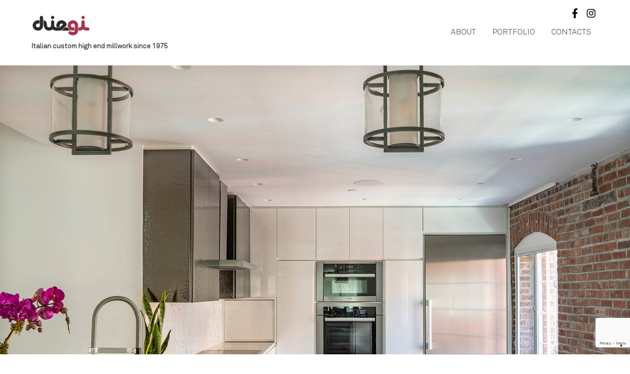

--- FILE ---
content_type: text/html; charset=UTF-8
request_url: https://diegi.com/portfolio/tribeca-loft-new-york/
body_size: 7385
content:
<!doctype html>
<html lang="en-US" class="no-js">
	<head>
		<meta charset="UTF-8">
		<title>Tribeca Loft, New York - Diegi</title>

		<link href="//www.google-analytics.com" rel="dns-prefetch">

		<meta http-equiv="X-UA-Compatible" content="IE=edge,chrome=1">
		<meta name="viewport" content="width=device-width, initial-scale=1.0">

		<meta name='robots' content='index, follow, max-image-preview:large, max-snippet:-1, max-video-preview:-1' />
	<style>img:is([sizes="auto" i], [sizes^="auto," i]) { contain-intrinsic-size: 3000px 1500px }</style>
	
	
	<link rel="canonical" href="https://diegi.com/portfolio/tribeca-loft-new-york/" />
	<meta property="og:locale" content="en_US" />
	<meta property="og:type" content="article" />
	<meta property="og:title" content="Tribeca Loft, New York - Diegi" />
	<meta property="og:url" content="https://diegi.com/portfolio/tribeca-loft-new-york/" />
	<meta property="og:site_name" content="Diegi" />
	<meta property="article:modified_time" content="2020-04-24T15:27:01+00:00" />
	<meta name="twitter:card" content="summary_large_image" />
	<script type="application/ld+json" class="yoast-schema-graph">{"@context":"https://schema.org","@graph":[{"@type":"WebPage","@id":"https://diegi.com/portfolio/tribeca-loft-new-york/","url":"https://diegi.com/portfolio/tribeca-loft-new-york/","name":"Tribeca Loft, New York - Diegi","isPartOf":{"@id":"https://diegi.com/#website"},"datePublished":"2020-03-19T11:46:44+00:00","dateModified":"2020-04-24T15:27:01+00:00","breadcrumb":{"@id":"https://diegi.com/portfolio/tribeca-loft-new-york/#breadcrumb"},"inLanguage":"en-US","potentialAction":[{"@type":"ReadAction","target":["https://diegi.com/portfolio/tribeca-loft-new-york/"]}]},{"@type":"BreadcrumbList","@id":"https://diegi.com/portfolio/tribeca-loft-new-york/#breadcrumb","itemListElement":[{"@type":"ListItem","position":1,"name":"Home","item":"https://diegi.com/"},{"@type":"ListItem","position":2,"name":"Tribeca Loft, New York"}]},{"@type":"WebSite","@id":"https://diegi.com/#website","url":"https://diegi.com/","name":"Diegi","description":"","potentialAction":[{"@type":"SearchAction","target":{"@type":"EntryPoint","urlTemplate":"https://diegi.com/?s={search_term_string}"},"query-input":{"@type":"PropertyValueSpecification","valueRequired":true,"valueName":"search_term_string"}}],"inLanguage":"en-US"}]}</script>
	


<script type="text/javascript">
/* <![CDATA[ */
window._wpemojiSettings = {"baseUrl":"https:\/\/s.w.org\/images\/core\/emoji\/16.0.1\/72x72\/","ext":".png","svgUrl":"https:\/\/s.w.org\/images\/core\/emoji\/16.0.1\/svg\/","svgExt":".svg","source":{"concatemoji":"https:\/\/diegi.com\/lib\/js\/wp-emoji-release.min.js"}};
/*! This file is auto-generated */
!function(s,n){var o,i,e;function c(e){try{var t={supportTests:e,timestamp:(new Date).valueOf()};sessionStorage.setItem(o,JSON.stringify(t))}catch(e){}}function p(e,t,n){e.clearRect(0,0,e.canvas.width,e.canvas.height),e.fillText(t,0,0);var t=new Uint32Array(e.getImageData(0,0,e.canvas.width,e.canvas.height).data),a=(e.clearRect(0,0,e.canvas.width,e.canvas.height),e.fillText(n,0,0),new Uint32Array(e.getImageData(0,0,e.canvas.width,e.canvas.height).data));return t.every(function(e,t){return e===a[t]})}function u(e,t){e.clearRect(0,0,e.canvas.width,e.canvas.height),e.fillText(t,0,0);for(var n=e.getImageData(16,16,1,1),a=0;a<n.data.length;a++)if(0!==n.data[a])return!1;return!0}function f(e,t,n,a){switch(t){case"flag":return n(e,"\ud83c\udff3\ufe0f\u200d\u26a7\ufe0f","\ud83c\udff3\ufe0f\u200b\u26a7\ufe0f")?!1:!n(e,"\ud83c\udde8\ud83c\uddf6","\ud83c\udde8\u200b\ud83c\uddf6")&&!n(e,"\ud83c\udff4\udb40\udc67\udb40\udc62\udb40\udc65\udb40\udc6e\udb40\udc67\udb40\udc7f","\ud83c\udff4\u200b\udb40\udc67\u200b\udb40\udc62\u200b\udb40\udc65\u200b\udb40\udc6e\u200b\udb40\udc67\u200b\udb40\udc7f");case"emoji":return!a(e,"\ud83e\udedf")}return!1}function g(e,t,n,a){var r="undefined"!=typeof WorkerGlobalScope&&self instanceof WorkerGlobalScope?new OffscreenCanvas(300,150):s.createElement("canvas"),o=r.getContext("2d",{willReadFrequently:!0}),i=(o.textBaseline="top",o.font="600 32px Arial",{});return e.forEach(function(e){i[e]=t(o,e,n,a)}),i}function t(e){var t=s.createElement("script");t.src=e,t.defer=!0,s.head.appendChild(t)}"undefined"!=typeof Promise&&(o="wpEmojiSettingsSupports",i=["flag","emoji"],n.supports={everything:!0,everythingExceptFlag:!0},e=new Promise(function(e){s.addEventListener("DOMContentLoaded",e,{once:!0})}),new Promise(function(t){var n=function(){try{var e=JSON.parse(sessionStorage.getItem(o));if("object"==typeof e&&"number"==typeof e.timestamp&&(new Date).valueOf()<e.timestamp+604800&&"object"==typeof e.supportTests)return e.supportTests}catch(e){}return null}();if(!n){if("undefined"!=typeof Worker&&"undefined"!=typeof OffscreenCanvas&&"undefined"!=typeof URL&&URL.createObjectURL&&"undefined"!=typeof Blob)try{var e="postMessage("+g.toString()+"("+[JSON.stringify(i),f.toString(),p.toString(),u.toString()].join(",")+"));",a=new Blob([e],{type:"text/javascript"}),r=new Worker(URL.createObjectURL(a),{name:"wpTestEmojiSupports"});return void(r.onmessage=function(e){c(n=e.data),r.terminate(),t(n)})}catch(e){}c(n=g(i,f,p,u))}t(n)}).then(function(e){for(var t in e)n.supports[t]=e[t],n.supports.everything=n.supports.everything&&n.supports[t],"flag"!==t&&(n.supports.everythingExceptFlag=n.supports.everythingExceptFlag&&n.supports[t]);n.supports.everythingExceptFlag=n.supports.everythingExceptFlag&&!n.supports.flag,n.DOMReady=!1,n.readyCallback=function(){n.DOMReady=!0}}).then(function(){return e}).then(function(){var e;n.supports.everything||(n.readyCallback(),(e=n.source||{}).concatemoji?t(e.concatemoji):e.wpemoji&&e.twemoji&&(t(e.twemoji),t(e.wpemoji)))}))}((window,document),window._wpemojiSettings);
/* ]]> */
</script>
<style id='wp-emoji-styles-inline-css' type='text/css'>

	img.wp-smiley, img.emoji {
		display: inline !important;
		border: none !important;
		box-shadow: none !important;
		height: 1em !important;
		width: 1em !important;
		margin: 0 0.07em !important;
		vertical-align: -0.1em !important;
		background: none !important;
		padding: 0 !important;
	}
</style>
<link rel='stylesheet' id='wp-block-library-css' href='https://diegi.com/lib/css/dist/block-library/style.min.css' media='all' />
<style id='classic-theme-styles-inline-css' type='text/css'>
/*! This file is auto-generated */
.wp-block-button__link{color:#fff;background-color:#32373c;border-radius:9999px;box-shadow:none;text-decoration:none;padding:calc(.667em + 2px) calc(1.333em + 2px);font-size:1.125em}.wp-block-file__button{background:#32373c;color:#fff;text-decoration:none}
</style>
<style id='global-styles-inline-css' type='text/css'>
:root{--wp--preset--aspect-ratio--square: 1;--wp--preset--aspect-ratio--4-3: 4/3;--wp--preset--aspect-ratio--3-4: 3/4;--wp--preset--aspect-ratio--3-2: 3/2;--wp--preset--aspect-ratio--2-3: 2/3;--wp--preset--aspect-ratio--16-9: 16/9;--wp--preset--aspect-ratio--9-16: 9/16;--wp--preset--color--black: #000000;--wp--preset--color--cyan-bluish-gray: #abb8c3;--wp--preset--color--white: #ffffff;--wp--preset--color--pale-pink: #f78da7;--wp--preset--color--vivid-red: #cf2e2e;--wp--preset--color--luminous-vivid-orange: #ff6900;--wp--preset--color--luminous-vivid-amber: #fcb900;--wp--preset--color--light-green-cyan: #7bdcb5;--wp--preset--color--vivid-green-cyan: #00d084;--wp--preset--color--pale-cyan-blue: #8ed1fc;--wp--preset--color--vivid-cyan-blue: #0693e3;--wp--preset--color--vivid-purple: #9b51e0;--wp--preset--gradient--vivid-cyan-blue-to-vivid-purple: linear-gradient(135deg,rgba(6,147,227,1) 0%,rgb(155,81,224) 100%);--wp--preset--gradient--light-green-cyan-to-vivid-green-cyan: linear-gradient(135deg,rgb(122,220,180) 0%,rgb(0,208,130) 100%);--wp--preset--gradient--luminous-vivid-amber-to-luminous-vivid-orange: linear-gradient(135deg,rgba(252,185,0,1) 0%,rgba(255,105,0,1) 100%);--wp--preset--gradient--luminous-vivid-orange-to-vivid-red: linear-gradient(135deg,rgba(255,105,0,1) 0%,rgb(207,46,46) 100%);--wp--preset--gradient--very-light-gray-to-cyan-bluish-gray: linear-gradient(135deg,rgb(238,238,238) 0%,rgb(169,184,195) 100%);--wp--preset--gradient--cool-to-warm-spectrum: linear-gradient(135deg,rgb(74,234,220) 0%,rgb(151,120,209) 20%,rgb(207,42,186) 40%,rgb(238,44,130) 60%,rgb(251,105,98) 80%,rgb(254,248,76) 100%);--wp--preset--gradient--blush-light-purple: linear-gradient(135deg,rgb(255,206,236) 0%,rgb(152,150,240) 100%);--wp--preset--gradient--blush-bordeaux: linear-gradient(135deg,rgb(254,205,165) 0%,rgb(254,45,45) 50%,rgb(107,0,62) 100%);--wp--preset--gradient--luminous-dusk: linear-gradient(135deg,rgb(255,203,112) 0%,rgb(199,81,192) 50%,rgb(65,88,208) 100%);--wp--preset--gradient--pale-ocean: linear-gradient(135deg,rgb(255,245,203) 0%,rgb(182,227,212) 50%,rgb(51,167,181) 100%);--wp--preset--gradient--electric-grass: linear-gradient(135deg,rgb(202,248,128) 0%,rgb(113,206,126) 100%);--wp--preset--gradient--midnight: linear-gradient(135deg,rgb(2,3,129) 0%,rgb(40,116,252) 100%);--wp--preset--font-size--small: 13px;--wp--preset--font-size--medium: 20px;--wp--preset--font-size--large: 36px;--wp--preset--font-size--x-large: 42px;--wp--preset--spacing--20: 0.44rem;--wp--preset--spacing--30: 0.67rem;--wp--preset--spacing--40: 1rem;--wp--preset--spacing--50: 1.5rem;--wp--preset--spacing--60: 2.25rem;--wp--preset--spacing--70: 3.38rem;--wp--preset--spacing--80: 5.06rem;--wp--preset--shadow--natural: 6px 6px 9px rgba(0, 0, 0, 0.2);--wp--preset--shadow--deep: 12px 12px 50px rgba(0, 0, 0, 0.4);--wp--preset--shadow--sharp: 6px 6px 0px rgba(0, 0, 0, 0.2);--wp--preset--shadow--outlined: 6px 6px 0px -3px rgba(255, 255, 255, 1), 6px 6px rgba(0, 0, 0, 1);--wp--preset--shadow--crisp: 6px 6px 0px rgba(0, 0, 0, 1);}:where(.is-layout-flex){gap: 0.5em;}:where(.is-layout-grid){gap: 0.5em;}body .is-layout-flex{display: flex;}.is-layout-flex{flex-wrap: wrap;align-items: center;}.is-layout-flex > :is(*, div){margin: 0;}body .is-layout-grid{display: grid;}.is-layout-grid > :is(*, div){margin: 0;}:where(.wp-block-columns.is-layout-flex){gap: 2em;}:where(.wp-block-columns.is-layout-grid){gap: 2em;}:where(.wp-block-post-template.is-layout-flex){gap: 1.25em;}:where(.wp-block-post-template.is-layout-grid){gap: 1.25em;}.has-black-color{color: var(--wp--preset--color--black) !important;}.has-cyan-bluish-gray-color{color: var(--wp--preset--color--cyan-bluish-gray) !important;}.has-white-color{color: var(--wp--preset--color--white) !important;}.has-pale-pink-color{color: var(--wp--preset--color--pale-pink) !important;}.has-vivid-red-color{color: var(--wp--preset--color--vivid-red) !important;}.has-luminous-vivid-orange-color{color: var(--wp--preset--color--luminous-vivid-orange) !important;}.has-luminous-vivid-amber-color{color: var(--wp--preset--color--luminous-vivid-amber) !important;}.has-light-green-cyan-color{color: var(--wp--preset--color--light-green-cyan) !important;}.has-vivid-green-cyan-color{color: var(--wp--preset--color--vivid-green-cyan) !important;}.has-pale-cyan-blue-color{color: var(--wp--preset--color--pale-cyan-blue) !important;}.has-vivid-cyan-blue-color{color: var(--wp--preset--color--vivid-cyan-blue) !important;}.has-vivid-purple-color{color: var(--wp--preset--color--vivid-purple) !important;}.has-black-background-color{background-color: var(--wp--preset--color--black) !important;}.has-cyan-bluish-gray-background-color{background-color: var(--wp--preset--color--cyan-bluish-gray) !important;}.has-white-background-color{background-color: var(--wp--preset--color--white) !important;}.has-pale-pink-background-color{background-color: var(--wp--preset--color--pale-pink) !important;}.has-vivid-red-background-color{background-color: var(--wp--preset--color--vivid-red) !important;}.has-luminous-vivid-orange-background-color{background-color: var(--wp--preset--color--luminous-vivid-orange) !important;}.has-luminous-vivid-amber-background-color{background-color: var(--wp--preset--color--luminous-vivid-amber) !important;}.has-light-green-cyan-background-color{background-color: var(--wp--preset--color--light-green-cyan) !important;}.has-vivid-green-cyan-background-color{background-color: var(--wp--preset--color--vivid-green-cyan) !important;}.has-pale-cyan-blue-background-color{background-color: var(--wp--preset--color--pale-cyan-blue) !important;}.has-vivid-cyan-blue-background-color{background-color: var(--wp--preset--color--vivid-cyan-blue) !important;}.has-vivid-purple-background-color{background-color: var(--wp--preset--color--vivid-purple) !important;}.has-black-border-color{border-color: var(--wp--preset--color--black) !important;}.has-cyan-bluish-gray-border-color{border-color: var(--wp--preset--color--cyan-bluish-gray) !important;}.has-white-border-color{border-color: var(--wp--preset--color--white) !important;}.has-pale-pink-border-color{border-color: var(--wp--preset--color--pale-pink) !important;}.has-vivid-red-border-color{border-color: var(--wp--preset--color--vivid-red) !important;}.has-luminous-vivid-orange-border-color{border-color: var(--wp--preset--color--luminous-vivid-orange) !important;}.has-luminous-vivid-amber-border-color{border-color: var(--wp--preset--color--luminous-vivid-amber) !important;}.has-light-green-cyan-border-color{border-color: var(--wp--preset--color--light-green-cyan) !important;}.has-vivid-green-cyan-border-color{border-color: var(--wp--preset--color--vivid-green-cyan) !important;}.has-pale-cyan-blue-border-color{border-color: var(--wp--preset--color--pale-cyan-blue) !important;}.has-vivid-cyan-blue-border-color{border-color: var(--wp--preset--color--vivid-cyan-blue) !important;}.has-vivid-purple-border-color{border-color: var(--wp--preset--color--vivid-purple) !important;}.has-vivid-cyan-blue-to-vivid-purple-gradient-background{background: var(--wp--preset--gradient--vivid-cyan-blue-to-vivid-purple) !important;}.has-light-green-cyan-to-vivid-green-cyan-gradient-background{background: var(--wp--preset--gradient--light-green-cyan-to-vivid-green-cyan) !important;}.has-luminous-vivid-amber-to-luminous-vivid-orange-gradient-background{background: var(--wp--preset--gradient--luminous-vivid-amber-to-luminous-vivid-orange) !important;}.has-luminous-vivid-orange-to-vivid-red-gradient-background{background: var(--wp--preset--gradient--luminous-vivid-orange-to-vivid-red) !important;}.has-very-light-gray-to-cyan-bluish-gray-gradient-background{background: var(--wp--preset--gradient--very-light-gray-to-cyan-bluish-gray) !important;}.has-cool-to-warm-spectrum-gradient-background{background: var(--wp--preset--gradient--cool-to-warm-spectrum) !important;}.has-blush-light-purple-gradient-background{background: var(--wp--preset--gradient--blush-light-purple) !important;}.has-blush-bordeaux-gradient-background{background: var(--wp--preset--gradient--blush-bordeaux) !important;}.has-luminous-dusk-gradient-background{background: var(--wp--preset--gradient--luminous-dusk) !important;}.has-pale-ocean-gradient-background{background: var(--wp--preset--gradient--pale-ocean) !important;}.has-electric-grass-gradient-background{background: var(--wp--preset--gradient--electric-grass) !important;}.has-midnight-gradient-background{background: var(--wp--preset--gradient--midnight) !important;}.has-small-font-size{font-size: var(--wp--preset--font-size--small) !important;}.has-medium-font-size{font-size: var(--wp--preset--font-size--medium) !important;}.has-large-font-size{font-size: var(--wp--preset--font-size--large) !important;}.has-x-large-font-size{font-size: var(--wp--preset--font-size--x-large) !important;}
:where(.wp-block-post-template.is-layout-flex){gap: 1.25em;}:where(.wp-block-post-template.is-layout-grid){gap: 1.25em;}
:where(.wp-block-columns.is-layout-flex){gap: 2em;}:where(.wp-block-columns.is-layout-grid){gap: 2em;}
:root :where(.wp-block-pullquote){font-size: 1.5em;line-height: 1.6;}
</style>
<link rel='stylesheet' id='contact-form-7-css' href='https://diegi.com/core/modules/8516d2654f/includes/css/styles.css' media='all' />
<link rel='stylesheet' id='wpml-menu-item-0-css' href='https://diegi.com/core/modules/198aea64f4/templates/language-switchers/menu-item/style.min.css' media='all' />
<link rel='stylesheet' id='normalize-css' href='https://diegi.com/core/views/87886958af/normalize.css' media='all' />
<link rel='stylesheet' id='aos-css' href='https://diegi.com/core/views/87886958af/aos.css' media='all' />
<link rel='stylesheet' id='slick-css' href='https://diegi.com/core/views/87886958af/slick.css' media='all' />
<link rel='stylesheet' id='magnific-popup-css' href='https://diegi.com/core/views/87886958af/magnific-popup.css' media='all' />
<link rel='stylesheet' id='html5blank-css' href='https://diegi.com/core/views/87886958af/design.css' media='all' />
<script type="text/javascript" src="https://diegi.com/core/views/87886958af/js/lib/conditionizr-4.3.0.min.js" id="conditionizr-js"></script>
<script type="text/javascript" src="https://diegi.com/core/views/87886958af/js/lib/modernizr-2.7.1.min.js" id="modernizr-js"></script>
<script type="text/javascript" src="https://diegi.com/lib/js/jquery/jquery.min.js" id="jquery-core-js"></script>
<script type="text/javascript" src="https://diegi.com/lib/js/jquery/jquery-migrate.min.js" id="jquery-migrate-js"></script>
<script type="text/javascript" src="https://diegi.com/core/views/87886958af/js/lib/aos.js" id="aos-js"></script>
<script type="text/javascript" src="https://diegi.com/core/views/87886958af/js/lib/slick.js" id="slick-js"></script>
<script type="text/javascript" src="https://diegi.com/core/views/87886958af/js/lib/jquery.magnific-popup.min.js" id="magnific-popup-js"></script>
<script type="text/javascript" src="https://diegi.com/core/views/87886958af/js/scripts.js" id="html5blankscripts-js"></script>
<link rel="alternate" title="oEmbed (JSON)" type="application/json+oembed" href="https://diegi.com/wp-json/oembed/1.0/embed?url=https%3A%2F%2Fdiegi.com%2Fportfolio%2Ftribeca-loft-new-york%2F" />
<link rel="alternate" title="oEmbed (XML)" type="text/xml+oembed" href="https://diegi.com/wp-json/oembed/1.0/embed?url=https%3A%2F%2Fdiegi.com%2Fportfolio%2Ftribeca-loft-new-york%2F&#038;format=xml" />

<link rel="icon" href="https://diegi.com/storage/cropped-favicon-1-32x32.png" sizes="32x32" />
<link rel="icon" href="https://diegi.com/storage/cropped-favicon-1-192x192.png" sizes="192x192" />
<link rel="apple-touch-icon" href="https://diegi.com/storage/cropped-favicon-1-180x180.png" />
<meta name="msapplication-TileImage" content="https://diegi.com/storage/cropped-favicon-1-270x270.png" />
		<script>
        // conditionizr.com
        // configure environment tests
        conditionizr.config({
            assets: 'https://diegi.com/core/views/diegi',
            tests: {}
        });
        </script>
        
        
		<script async src="https://www.googletagmanager.com/gtag/js?id=UA-165966382-1"></script>
		<script>
		  window.dataLayer = window.dataLayer || [];
		  function gtag(){dataLayer.push(arguments);}
		  gtag('js', new Date());
		
		  gtag('config', 'UA-165966382-1');
		</script>

                
        <script type="text/javascript">
		var _iub = _iub || [];
		_iub.csConfiguration = {"askConsentAtCookiePolicyUpdate":true,"countryDetection":true,"enableLgpd":true,"enableUspr":true,"lang":"en","lgpdAppliesGlobally":false,"perPurposeConsent":true,"siteId":1811952,"whitelabel":false,"cookiePolicyId":14661014, "banner":{ "acceptButtonCaptionColor":"white","acceptButtonColor":"#2a2b29","acceptButtonDisplay":true,"backgroundColor":"#91374e","closeButtonRejects":true,"customizeButtonDisplay":true,"explicitWithdrawal":true,"listPurposes":true,"position":"float-top-center","rejectButtonCaptionColor":"white","rejectButtonColor":"#0073CE","rejectButtonDisplay":true,"showPurposesToggles":true,"textColor":"white" }};
		</script>
		<script type="text/javascript" src="//cdn.iubenda.com/cs/gpp/stub.js"></script>
		<script type="text/javascript" src="//cdn.iubenda.com/cs/iubenda_cs.js" charset="UTF-8" async></script>
	</head>
	<body class="wp-singular portfolio-template-default single single-portfolio postid-1562 wp-theme-diegi tribeca-loft-new-york">

		
		<div class="wrapper">

			
			<header class="header clear" role="banner">

					
					<div class="logo">
						<a href="https://diegi.com">
							<img src="https://diegi.com/core/views/87886958af/img/header/logo.png" alt="Diegi - logo" class="logo-img logo-black">
														<p>Italian custom high end millwork since 1975</p>
													</a>
					</div>
					

					
					<nav class="nav" role="navigation">
						<ul><li id="menu-item-1494" class="menu-item menu-item-type-post_type menu-item-object-page menu-item-1494"><a href="https://diegi.com/about/">About</a></li>
<li id="menu-item-1035" class="menu-item menu-item-type-post_type menu-item-object-page menu-item-1035"><a href="https://diegi.com/portfolio/">Portfolio</a></li>
<li id="menu-item-481" class="menu-item menu-item-type-post_type menu-item-object-page menu-item-481"><a href="https://diegi.com/contacts/">Contacts</a></li>
</ul>					</nav>
					
					
					<div class="social">
						<ul><li id="menu-item-1505" class="desktop menu-item menu-item-type-custom menu-item-object-custom menu-item-1505"><a target="_blank" href="https://www.facebook.com/DiegiDesign/"><img src="https://diegi.com/storage/facebook-f-brands.svg"></a></li>
<li id="menu-item-1506" class="desktop menu-item menu-item-type-custom menu-item-object-custom menu-item-1506"><a target="_blank" href="https://www.instagram.com/diegi.design/"><img src="https://diegi.com/storage/instagram-brands.svg"></a></li>
</ul>					</div>
					
					<div class="openclose">
						<img src="https://diegi.com/core/views/87886958af/img/header/open-scuro.svg">
					</div>

			</header>
			

	<main role="main">
	

		<section id="singolo">
			<div class="fascia-1">
				
								
					<img src="https://diegi.com/storage/79-Laight_01.jpg" alt="" width="2931" height="1331" />
				
								
			</div>
			
			<div class="fascia-2 content">
				<div class="left">
					<h1>Tribeca Loft, New York | Nitzan Design</h1>
				</div>
			</div>
			
			<div class="fascia-3 content">
				<div class="gallery">
					<div class="popup-gallery">

										
					
						<a class="immagine" href="https://diegi.com/storage/79-Laight_01.jpg" alt="">
							<img src="https://diegi.com/storage/79-Laight_01.jpg" alt="">
						</a>
											
					
						<a class="immagine" href="https://diegi.com/storage/79-Laight_05.jpg" alt="">
							<img src="https://diegi.com/storage/79-Laight_05.jpg" alt="">
						</a>
											
					
						<a class="immagine" href="https://diegi.com/storage/79-Laight_04.jpg" alt="">
							<img src="https://diegi.com/storage/79-Laight_04.jpg" alt="">
						</a>
											
					
						<a class="immagine" href="https://diegi.com/storage/79-Laight_03.jpg" alt="">
							<img src="https://diegi.com/storage/79-Laight_03.jpg" alt="">
						</a>
											
					
						<a class="immagine" href="https://diegi.com/storage/79-Laight_09.jpg" alt="">
							<img src="https://diegi.com/storage/79-Laight_09.jpg" alt="">
						</a>
											
					
						<a class="immagine" href="https://diegi.com/storage/79-Laight_02.jpg" alt="">
							<img src="https://diegi.com/storage/79-Laight_02.jpg" alt="">
						</a>
											
										
					</div>
				</div>
				
								
				<a class="back" href="https://www.diegi.com/portfolio/">Back to Portfolio</a>
				
							</div>
									
						
			<div class="call-to-action">
				<h3>For any information fill in the form</h3>
				<a class="pulsante" href="https://diegi.com/contacts/#form">Contact Us</a>
			</div>
			
					</section>

	
	</main>

			<a href="https://api.whatsapp.com/send?phone=+393492257150&text=Hello,%20i%20would%20like%20more%20information" target="_blank"><img class="whatsapp" src="https://diegi.com/core/views/87886958af/img/header/icona-whatsapp.png" alt="icona-whatsapp" /></a>
			
			
			<footer class="footer" role="contentinfo">
				
				<div class="logo">
					<a href="https://diegi.com">
						<img src="https://diegi.com/core/views/87886958af/img/header/logo.png" alt="Logo" class="logo-img">
					</a>
				</div>
				
				<div class="dati">
					<p>
						<strong>DIEGI SNC</strong><br>
						Via Ungheresca Nord, 12<br>
						Ramera di Mareno di Piave (TV) - Italy<br>
						Mail: <a href="/cdn-cgi/l/email-protection#5831363e37183c313d3f31763b3735"><span class="__cf_email__" data-cfemail="751c1b131a35111c10121c5b161a18">[email&#160;protected]</span></a><br>
						Tel: <a href="tel:+390438492524">+39 0438 492524</a>
					</p>
				</div>
				
				<div class="menu-footer">
					<p><strong>PRIVACY</strong></p><br>
					<a href="https://www.iubenda.com/privacy-policy/14661014" target="_blank">Privacy Policy</a><br>
					<a href="#" class="iubenda-cs-preferences-link">Update Cookie</a>
				</div>
				
				<div class="social">
					<p><strong>SOCIAL</strong></p><br>
					<a href="https://www.facebook.com/DiegiDesign/" target="_blank"><img src="https://diegi.com/core/views/87886958af/img/header/facebook-f-brands.svg" alt="facebook-f-brands" /></a>
					<a href="https://www.instagram.com/diegi.design/" target="_blank"><img src="https://diegi.com/core/views/87886958af/img/header/instagram-brands.svg" alt="instagram-brands" /></a>
				</div>
			</footer>
			

			
			<div class="copyright">
				<div>
					&copy; 2026 Copyright DIEGI di Fiorin G. & C. s.n.c. - P.Iva: 00520970260. 
				</div>
				
				<div>
									</div>
			</div>
			
		</div>
		

		<script data-cfasync="false" src="/cdn-cgi/scripts/5c5dd728/cloudflare-static/email-decode.min.js"></script><script type="speculationrules">
{"prefetch":[{"source":"document","where":{"and":[{"href_matches":"\/*"},{"not":{"href_matches":["\/wp-*.php","\/wp-admin\/*","\/wp-content\/uploads\/*","\/wp-content\/*","\/wp-content\/plugins\/*","\/wp-content\/themes\/diegi\/*","\/*\\?(.+)"]}},{"not":{"selector_matches":"a[rel~=\"nofollow\"]"}},{"not":{"selector_matches":".no-prefetch, .no-prefetch a"}}]},"eagerness":"conservative"}]}
</script>
<script type="text/javascript" src="https://diegi.com/lib/js/dist/hooks.min.js" id="wp-hooks-js"></script>
<script type="text/javascript" src="https://diegi.com/lib/js/dist/i18n.min.js" id="wp-i18n-js"></script>
<script type="text/javascript" id="wp-i18n-js-after">
/* <![CDATA[ */
wp.i18n.setLocaleData( { 'text direction\u0004ltr': [ 'ltr' ] } );
/* ]]> */
</script>
<script type="text/javascript" src="https://diegi.com/core/modules/8516d2654f/includes/swv/js/index.js" id="swv-js"></script>
<script type="text/javascript" id="contact-form-7-js-before">
/* <![CDATA[ */
var wpcf7 = {
    "api": {
        "root": "https:\/\/diegi.com\/wp-json\/",
        "namespace": "contact-form-7\/v1"
    }
};
/* ]]> */
</script>
<script type="text/javascript" src="https://diegi.com/core/modules/8516d2654f/includes/js/index.js" id="contact-form-7-js"></script>
<script type="text/javascript" src="https://www.google.com/recaptcha/api.js?render=6Lf4_9olAAAAAIPPNyR5ACfGqA3dk1AadFx89GU4&amp;ver=3.0" id="google-recaptcha-js"></script>
<script type="text/javascript" src="https://diegi.com/lib/js/dist/vendor/wp-polyfill.min.js" id="wp-polyfill-js"></script>
<script type="text/javascript" id="wpcf7-recaptcha-js-before">
/* <![CDATA[ */
var wpcf7_recaptcha = {
    "sitekey": "6Lf4_9olAAAAAIPPNyR5ACfGqA3dk1AadFx89GU4",
    "actions": {
        "homepage": "homepage",
        "contactform": "contactform"
    }
};
/* ]]> */
</script>
<script type="text/javascript" src="https://diegi.com/core/modules/8516d2654f/modules/recaptcha/index.js" id="wpcf7-recaptcha-js"></script>

	<script defer src="https://static.cloudflareinsights.com/beacon.min.js/vcd15cbe7772f49c399c6a5babf22c1241717689176015" integrity="sha512-ZpsOmlRQV6y907TI0dKBHq9Md29nnaEIPlkf84rnaERnq6zvWvPUqr2ft8M1aS28oN72PdrCzSjY4U6VaAw1EQ==" data-cf-beacon='{"version":"2024.11.0","token":"84062fe346e741dc806b3768150a5e2b","r":1,"server_timing":{"name":{"cfCacheStatus":true,"cfEdge":true,"cfExtPri":true,"cfL4":true,"cfOrigin":true,"cfSpeedBrain":true},"location_startswith":null}}' crossorigin="anonymous"></script>
</body>
</html>


--- FILE ---
content_type: text/html; charset=utf-8
request_url: https://www.google.com/recaptcha/api2/anchor?ar=1&k=6Lf4_9olAAAAAIPPNyR5ACfGqA3dk1AadFx89GU4&co=aHR0cHM6Ly9kaWVnaS5jb206NDQz&hl=en&v=PoyoqOPhxBO7pBk68S4YbpHZ&size=invisible&anchor-ms=20000&execute-ms=30000&cb=hd8hkq3itmi5
body_size: 48621
content:
<!DOCTYPE HTML><html dir="ltr" lang="en"><head><meta http-equiv="Content-Type" content="text/html; charset=UTF-8">
<meta http-equiv="X-UA-Compatible" content="IE=edge">
<title>reCAPTCHA</title>
<style type="text/css">
/* cyrillic-ext */
@font-face {
  font-family: 'Roboto';
  font-style: normal;
  font-weight: 400;
  font-stretch: 100%;
  src: url(//fonts.gstatic.com/s/roboto/v48/KFO7CnqEu92Fr1ME7kSn66aGLdTylUAMa3GUBHMdazTgWw.woff2) format('woff2');
  unicode-range: U+0460-052F, U+1C80-1C8A, U+20B4, U+2DE0-2DFF, U+A640-A69F, U+FE2E-FE2F;
}
/* cyrillic */
@font-face {
  font-family: 'Roboto';
  font-style: normal;
  font-weight: 400;
  font-stretch: 100%;
  src: url(//fonts.gstatic.com/s/roboto/v48/KFO7CnqEu92Fr1ME7kSn66aGLdTylUAMa3iUBHMdazTgWw.woff2) format('woff2');
  unicode-range: U+0301, U+0400-045F, U+0490-0491, U+04B0-04B1, U+2116;
}
/* greek-ext */
@font-face {
  font-family: 'Roboto';
  font-style: normal;
  font-weight: 400;
  font-stretch: 100%;
  src: url(//fonts.gstatic.com/s/roboto/v48/KFO7CnqEu92Fr1ME7kSn66aGLdTylUAMa3CUBHMdazTgWw.woff2) format('woff2');
  unicode-range: U+1F00-1FFF;
}
/* greek */
@font-face {
  font-family: 'Roboto';
  font-style: normal;
  font-weight: 400;
  font-stretch: 100%;
  src: url(//fonts.gstatic.com/s/roboto/v48/KFO7CnqEu92Fr1ME7kSn66aGLdTylUAMa3-UBHMdazTgWw.woff2) format('woff2');
  unicode-range: U+0370-0377, U+037A-037F, U+0384-038A, U+038C, U+038E-03A1, U+03A3-03FF;
}
/* math */
@font-face {
  font-family: 'Roboto';
  font-style: normal;
  font-weight: 400;
  font-stretch: 100%;
  src: url(//fonts.gstatic.com/s/roboto/v48/KFO7CnqEu92Fr1ME7kSn66aGLdTylUAMawCUBHMdazTgWw.woff2) format('woff2');
  unicode-range: U+0302-0303, U+0305, U+0307-0308, U+0310, U+0312, U+0315, U+031A, U+0326-0327, U+032C, U+032F-0330, U+0332-0333, U+0338, U+033A, U+0346, U+034D, U+0391-03A1, U+03A3-03A9, U+03B1-03C9, U+03D1, U+03D5-03D6, U+03F0-03F1, U+03F4-03F5, U+2016-2017, U+2034-2038, U+203C, U+2040, U+2043, U+2047, U+2050, U+2057, U+205F, U+2070-2071, U+2074-208E, U+2090-209C, U+20D0-20DC, U+20E1, U+20E5-20EF, U+2100-2112, U+2114-2115, U+2117-2121, U+2123-214F, U+2190, U+2192, U+2194-21AE, U+21B0-21E5, U+21F1-21F2, U+21F4-2211, U+2213-2214, U+2216-22FF, U+2308-230B, U+2310, U+2319, U+231C-2321, U+2336-237A, U+237C, U+2395, U+239B-23B7, U+23D0, U+23DC-23E1, U+2474-2475, U+25AF, U+25B3, U+25B7, U+25BD, U+25C1, U+25CA, U+25CC, U+25FB, U+266D-266F, U+27C0-27FF, U+2900-2AFF, U+2B0E-2B11, U+2B30-2B4C, U+2BFE, U+3030, U+FF5B, U+FF5D, U+1D400-1D7FF, U+1EE00-1EEFF;
}
/* symbols */
@font-face {
  font-family: 'Roboto';
  font-style: normal;
  font-weight: 400;
  font-stretch: 100%;
  src: url(//fonts.gstatic.com/s/roboto/v48/KFO7CnqEu92Fr1ME7kSn66aGLdTylUAMaxKUBHMdazTgWw.woff2) format('woff2');
  unicode-range: U+0001-000C, U+000E-001F, U+007F-009F, U+20DD-20E0, U+20E2-20E4, U+2150-218F, U+2190, U+2192, U+2194-2199, U+21AF, U+21E6-21F0, U+21F3, U+2218-2219, U+2299, U+22C4-22C6, U+2300-243F, U+2440-244A, U+2460-24FF, U+25A0-27BF, U+2800-28FF, U+2921-2922, U+2981, U+29BF, U+29EB, U+2B00-2BFF, U+4DC0-4DFF, U+FFF9-FFFB, U+10140-1018E, U+10190-1019C, U+101A0, U+101D0-101FD, U+102E0-102FB, U+10E60-10E7E, U+1D2C0-1D2D3, U+1D2E0-1D37F, U+1F000-1F0FF, U+1F100-1F1AD, U+1F1E6-1F1FF, U+1F30D-1F30F, U+1F315, U+1F31C, U+1F31E, U+1F320-1F32C, U+1F336, U+1F378, U+1F37D, U+1F382, U+1F393-1F39F, U+1F3A7-1F3A8, U+1F3AC-1F3AF, U+1F3C2, U+1F3C4-1F3C6, U+1F3CA-1F3CE, U+1F3D4-1F3E0, U+1F3ED, U+1F3F1-1F3F3, U+1F3F5-1F3F7, U+1F408, U+1F415, U+1F41F, U+1F426, U+1F43F, U+1F441-1F442, U+1F444, U+1F446-1F449, U+1F44C-1F44E, U+1F453, U+1F46A, U+1F47D, U+1F4A3, U+1F4B0, U+1F4B3, U+1F4B9, U+1F4BB, U+1F4BF, U+1F4C8-1F4CB, U+1F4D6, U+1F4DA, U+1F4DF, U+1F4E3-1F4E6, U+1F4EA-1F4ED, U+1F4F7, U+1F4F9-1F4FB, U+1F4FD-1F4FE, U+1F503, U+1F507-1F50B, U+1F50D, U+1F512-1F513, U+1F53E-1F54A, U+1F54F-1F5FA, U+1F610, U+1F650-1F67F, U+1F687, U+1F68D, U+1F691, U+1F694, U+1F698, U+1F6AD, U+1F6B2, U+1F6B9-1F6BA, U+1F6BC, U+1F6C6-1F6CF, U+1F6D3-1F6D7, U+1F6E0-1F6EA, U+1F6F0-1F6F3, U+1F6F7-1F6FC, U+1F700-1F7FF, U+1F800-1F80B, U+1F810-1F847, U+1F850-1F859, U+1F860-1F887, U+1F890-1F8AD, U+1F8B0-1F8BB, U+1F8C0-1F8C1, U+1F900-1F90B, U+1F93B, U+1F946, U+1F984, U+1F996, U+1F9E9, U+1FA00-1FA6F, U+1FA70-1FA7C, U+1FA80-1FA89, U+1FA8F-1FAC6, U+1FACE-1FADC, U+1FADF-1FAE9, U+1FAF0-1FAF8, U+1FB00-1FBFF;
}
/* vietnamese */
@font-face {
  font-family: 'Roboto';
  font-style: normal;
  font-weight: 400;
  font-stretch: 100%;
  src: url(//fonts.gstatic.com/s/roboto/v48/KFO7CnqEu92Fr1ME7kSn66aGLdTylUAMa3OUBHMdazTgWw.woff2) format('woff2');
  unicode-range: U+0102-0103, U+0110-0111, U+0128-0129, U+0168-0169, U+01A0-01A1, U+01AF-01B0, U+0300-0301, U+0303-0304, U+0308-0309, U+0323, U+0329, U+1EA0-1EF9, U+20AB;
}
/* latin-ext */
@font-face {
  font-family: 'Roboto';
  font-style: normal;
  font-weight: 400;
  font-stretch: 100%;
  src: url(//fonts.gstatic.com/s/roboto/v48/KFO7CnqEu92Fr1ME7kSn66aGLdTylUAMa3KUBHMdazTgWw.woff2) format('woff2');
  unicode-range: U+0100-02BA, U+02BD-02C5, U+02C7-02CC, U+02CE-02D7, U+02DD-02FF, U+0304, U+0308, U+0329, U+1D00-1DBF, U+1E00-1E9F, U+1EF2-1EFF, U+2020, U+20A0-20AB, U+20AD-20C0, U+2113, U+2C60-2C7F, U+A720-A7FF;
}
/* latin */
@font-face {
  font-family: 'Roboto';
  font-style: normal;
  font-weight: 400;
  font-stretch: 100%;
  src: url(//fonts.gstatic.com/s/roboto/v48/KFO7CnqEu92Fr1ME7kSn66aGLdTylUAMa3yUBHMdazQ.woff2) format('woff2');
  unicode-range: U+0000-00FF, U+0131, U+0152-0153, U+02BB-02BC, U+02C6, U+02DA, U+02DC, U+0304, U+0308, U+0329, U+2000-206F, U+20AC, U+2122, U+2191, U+2193, U+2212, U+2215, U+FEFF, U+FFFD;
}
/* cyrillic-ext */
@font-face {
  font-family: 'Roboto';
  font-style: normal;
  font-weight: 500;
  font-stretch: 100%;
  src: url(//fonts.gstatic.com/s/roboto/v48/KFO7CnqEu92Fr1ME7kSn66aGLdTylUAMa3GUBHMdazTgWw.woff2) format('woff2');
  unicode-range: U+0460-052F, U+1C80-1C8A, U+20B4, U+2DE0-2DFF, U+A640-A69F, U+FE2E-FE2F;
}
/* cyrillic */
@font-face {
  font-family: 'Roboto';
  font-style: normal;
  font-weight: 500;
  font-stretch: 100%;
  src: url(//fonts.gstatic.com/s/roboto/v48/KFO7CnqEu92Fr1ME7kSn66aGLdTylUAMa3iUBHMdazTgWw.woff2) format('woff2');
  unicode-range: U+0301, U+0400-045F, U+0490-0491, U+04B0-04B1, U+2116;
}
/* greek-ext */
@font-face {
  font-family: 'Roboto';
  font-style: normal;
  font-weight: 500;
  font-stretch: 100%;
  src: url(//fonts.gstatic.com/s/roboto/v48/KFO7CnqEu92Fr1ME7kSn66aGLdTylUAMa3CUBHMdazTgWw.woff2) format('woff2');
  unicode-range: U+1F00-1FFF;
}
/* greek */
@font-face {
  font-family: 'Roboto';
  font-style: normal;
  font-weight: 500;
  font-stretch: 100%;
  src: url(//fonts.gstatic.com/s/roboto/v48/KFO7CnqEu92Fr1ME7kSn66aGLdTylUAMa3-UBHMdazTgWw.woff2) format('woff2');
  unicode-range: U+0370-0377, U+037A-037F, U+0384-038A, U+038C, U+038E-03A1, U+03A3-03FF;
}
/* math */
@font-face {
  font-family: 'Roboto';
  font-style: normal;
  font-weight: 500;
  font-stretch: 100%;
  src: url(//fonts.gstatic.com/s/roboto/v48/KFO7CnqEu92Fr1ME7kSn66aGLdTylUAMawCUBHMdazTgWw.woff2) format('woff2');
  unicode-range: U+0302-0303, U+0305, U+0307-0308, U+0310, U+0312, U+0315, U+031A, U+0326-0327, U+032C, U+032F-0330, U+0332-0333, U+0338, U+033A, U+0346, U+034D, U+0391-03A1, U+03A3-03A9, U+03B1-03C9, U+03D1, U+03D5-03D6, U+03F0-03F1, U+03F4-03F5, U+2016-2017, U+2034-2038, U+203C, U+2040, U+2043, U+2047, U+2050, U+2057, U+205F, U+2070-2071, U+2074-208E, U+2090-209C, U+20D0-20DC, U+20E1, U+20E5-20EF, U+2100-2112, U+2114-2115, U+2117-2121, U+2123-214F, U+2190, U+2192, U+2194-21AE, U+21B0-21E5, U+21F1-21F2, U+21F4-2211, U+2213-2214, U+2216-22FF, U+2308-230B, U+2310, U+2319, U+231C-2321, U+2336-237A, U+237C, U+2395, U+239B-23B7, U+23D0, U+23DC-23E1, U+2474-2475, U+25AF, U+25B3, U+25B7, U+25BD, U+25C1, U+25CA, U+25CC, U+25FB, U+266D-266F, U+27C0-27FF, U+2900-2AFF, U+2B0E-2B11, U+2B30-2B4C, U+2BFE, U+3030, U+FF5B, U+FF5D, U+1D400-1D7FF, U+1EE00-1EEFF;
}
/* symbols */
@font-face {
  font-family: 'Roboto';
  font-style: normal;
  font-weight: 500;
  font-stretch: 100%;
  src: url(//fonts.gstatic.com/s/roboto/v48/KFO7CnqEu92Fr1ME7kSn66aGLdTylUAMaxKUBHMdazTgWw.woff2) format('woff2');
  unicode-range: U+0001-000C, U+000E-001F, U+007F-009F, U+20DD-20E0, U+20E2-20E4, U+2150-218F, U+2190, U+2192, U+2194-2199, U+21AF, U+21E6-21F0, U+21F3, U+2218-2219, U+2299, U+22C4-22C6, U+2300-243F, U+2440-244A, U+2460-24FF, U+25A0-27BF, U+2800-28FF, U+2921-2922, U+2981, U+29BF, U+29EB, U+2B00-2BFF, U+4DC0-4DFF, U+FFF9-FFFB, U+10140-1018E, U+10190-1019C, U+101A0, U+101D0-101FD, U+102E0-102FB, U+10E60-10E7E, U+1D2C0-1D2D3, U+1D2E0-1D37F, U+1F000-1F0FF, U+1F100-1F1AD, U+1F1E6-1F1FF, U+1F30D-1F30F, U+1F315, U+1F31C, U+1F31E, U+1F320-1F32C, U+1F336, U+1F378, U+1F37D, U+1F382, U+1F393-1F39F, U+1F3A7-1F3A8, U+1F3AC-1F3AF, U+1F3C2, U+1F3C4-1F3C6, U+1F3CA-1F3CE, U+1F3D4-1F3E0, U+1F3ED, U+1F3F1-1F3F3, U+1F3F5-1F3F7, U+1F408, U+1F415, U+1F41F, U+1F426, U+1F43F, U+1F441-1F442, U+1F444, U+1F446-1F449, U+1F44C-1F44E, U+1F453, U+1F46A, U+1F47D, U+1F4A3, U+1F4B0, U+1F4B3, U+1F4B9, U+1F4BB, U+1F4BF, U+1F4C8-1F4CB, U+1F4D6, U+1F4DA, U+1F4DF, U+1F4E3-1F4E6, U+1F4EA-1F4ED, U+1F4F7, U+1F4F9-1F4FB, U+1F4FD-1F4FE, U+1F503, U+1F507-1F50B, U+1F50D, U+1F512-1F513, U+1F53E-1F54A, U+1F54F-1F5FA, U+1F610, U+1F650-1F67F, U+1F687, U+1F68D, U+1F691, U+1F694, U+1F698, U+1F6AD, U+1F6B2, U+1F6B9-1F6BA, U+1F6BC, U+1F6C6-1F6CF, U+1F6D3-1F6D7, U+1F6E0-1F6EA, U+1F6F0-1F6F3, U+1F6F7-1F6FC, U+1F700-1F7FF, U+1F800-1F80B, U+1F810-1F847, U+1F850-1F859, U+1F860-1F887, U+1F890-1F8AD, U+1F8B0-1F8BB, U+1F8C0-1F8C1, U+1F900-1F90B, U+1F93B, U+1F946, U+1F984, U+1F996, U+1F9E9, U+1FA00-1FA6F, U+1FA70-1FA7C, U+1FA80-1FA89, U+1FA8F-1FAC6, U+1FACE-1FADC, U+1FADF-1FAE9, U+1FAF0-1FAF8, U+1FB00-1FBFF;
}
/* vietnamese */
@font-face {
  font-family: 'Roboto';
  font-style: normal;
  font-weight: 500;
  font-stretch: 100%;
  src: url(//fonts.gstatic.com/s/roboto/v48/KFO7CnqEu92Fr1ME7kSn66aGLdTylUAMa3OUBHMdazTgWw.woff2) format('woff2');
  unicode-range: U+0102-0103, U+0110-0111, U+0128-0129, U+0168-0169, U+01A0-01A1, U+01AF-01B0, U+0300-0301, U+0303-0304, U+0308-0309, U+0323, U+0329, U+1EA0-1EF9, U+20AB;
}
/* latin-ext */
@font-face {
  font-family: 'Roboto';
  font-style: normal;
  font-weight: 500;
  font-stretch: 100%;
  src: url(//fonts.gstatic.com/s/roboto/v48/KFO7CnqEu92Fr1ME7kSn66aGLdTylUAMa3KUBHMdazTgWw.woff2) format('woff2');
  unicode-range: U+0100-02BA, U+02BD-02C5, U+02C7-02CC, U+02CE-02D7, U+02DD-02FF, U+0304, U+0308, U+0329, U+1D00-1DBF, U+1E00-1E9F, U+1EF2-1EFF, U+2020, U+20A0-20AB, U+20AD-20C0, U+2113, U+2C60-2C7F, U+A720-A7FF;
}
/* latin */
@font-face {
  font-family: 'Roboto';
  font-style: normal;
  font-weight: 500;
  font-stretch: 100%;
  src: url(//fonts.gstatic.com/s/roboto/v48/KFO7CnqEu92Fr1ME7kSn66aGLdTylUAMa3yUBHMdazQ.woff2) format('woff2');
  unicode-range: U+0000-00FF, U+0131, U+0152-0153, U+02BB-02BC, U+02C6, U+02DA, U+02DC, U+0304, U+0308, U+0329, U+2000-206F, U+20AC, U+2122, U+2191, U+2193, U+2212, U+2215, U+FEFF, U+FFFD;
}
/* cyrillic-ext */
@font-face {
  font-family: 'Roboto';
  font-style: normal;
  font-weight: 900;
  font-stretch: 100%;
  src: url(//fonts.gstatic.com/s/roboto/v48/KFO7CnqEu92Fr1ME7kSn66aGLdTylUAMa3GUBHMdazTgWw.woff2) format('woff2');
  unicode-range: U+0460-052F, U+1C80-1C8A, U+20B4, U+2DE0-2DFF, U+A640-A69F, U+FE2E-FE2F;
}
/* cyrillic */
@font-face {
  font-family: 'Roboto';
  font-style: normal;
  font-weight: 900;
  font-stretch: 100%;
  src: url(//fonts.gstatic.com/s/roboto/v48/KFO7CnqEu92Fr1ME7kSn66aGLdTylUAMa3iUBHMdazTgWw.woff2) format('woff2');
  unicode-range: U+0301, U+0400-045F, U+0490-0491, U+04B0-04B1, U+2116;
}
/* greek-ext */
@font-face {
  font-family: 'Roboto';
  font-style: normal;
  font-weight: 900;
  font-stretch: 100%;
  src: url(//fonts.gstatic.com/s/roboto/v48/KFO7CnqEu92Fr1ME7kSn66aGLdTylUAMa3CUBHMdazTgWw.woff2) format('woff2');
  unicode-range: U+1F00-1FFF;
}
/* greek */
@font-face {
  font-family: 'Roboto';
  font-style: normal;
  font-weight: 900;
  font-stretch: 100%;
  src: url(//fonts.gstatic.com/s/roboto/v48/KFO7CnqEu92Fr1ME7kSn66aGLdTylUAMa3-UBHMdazTgWw.woff2) format('woff2');
  unicode-range: U+0370-0377, U+037A-037F, U+0384-038A, U+038C, U+038E-03A1, U+03A3-03FF;
}
/* math */
@font-face {
  font-family: 'Roboto';
  font-style: normal;
  font-weight: 900;
  font-stretch: 100%;
  src: url(//fonts.gstatic.com/s/roboto/v48/KFO7CnqEu92Fr1ME7kSn66aGLdTylUAMawCUBHMdazTgWw.woff2) format('woff2');
  unicode-range: U+0302-0303, U+0305, U+0307-0308, U+0310, U+0312, U+0315, U+031A, U+0326-0327, U+032C, U+032F-0330, U+0332-0333, U+0338, U+033A, U+0346, U+034D, U+0391-03A1, U+03A3-03A9, U+03B1-03C9, U+03D1, U+03D5-03D6, U+03F0-03F1, U+03F4-03F5, U+2016-2017, U+2034-2038, U+203C, U+2040, U+2043, U+2047, U+2050, U+2057, U+205F, U+2070-2071, U+2074-208E, U+2090-209C, U+20D0-20DC, U+20E1, U+20E5-20EF, U+2100-2112, U+2114-2115, U+2117-2121, U+2123-214F, U+2190, U+2192, U+2194-21AE, U+21B0-21E5, U+21F1-21F2, U+21F4-2211, U+2213-2214, U+2216-22FF, U+2308-230B, U+2310, U+2319, U+231C-2321, U+2336-237A, U+237C, U+2395, U+239B-23B7, U+23D0, U+23DC-23E1, U+2474-2475, U+25AF, U+25B3, U+25B7, U+25BD, U+25C1, U+25CA, U+25CC, U+25FB, U+266D-266F, U+27C0-27FF, U+2900-2AFF, U+2B0E-2B11, U+2B30-2B4C, U+2BFE, U+3030, U+FF5B, U+FF5D, U+1D400-1D7FF, U+1EE00-1EEFF;
}
/* symbols */
@font-face {
  font-family: 'Roboto';
  font-style: normal;
  font-weight: 900;
  font-stretch: 100%;
  src: url(//fonts.gstatic.com/s/roboto/v48/KFO7CnqEu92Fr1ME7kSn66aGLdTylUAMaxKUBHMdazTgWw.woff2) format('woff2');
  unicode-range: U+0001-000C, U+000E-001F, U+007F-009F, U+20DD-20E0, U+20E2-20E4, U+2150-218F, U+2190, U+2192, U+2194-2199, U+21AF, U+21E6-21F0, U+21F3, U+2218-2219, U+2299, U+22C4-22C6, U+2300-243F, U+2440-244A, U+2460-24FF, U+25A0-27BF, U+2800-28FF, U+2921-2922, U+2981, U+29BF, U+29EB, U+2B00-2BFF, U+4DC0-4DFF, U+FFF9-FFFB, U+10140-1018E, U+10190-1019C, U+101A0, U+101D0-101FD, U+102E0-102FB, U+10E60-10E7E, U+1D2C0-1D2D3, U+1D2E0-1D37F, U+1F000-1F0FF, U+1F100-1F1AD, U+1F1E6-1F1FF, U+1F30D-1F30F, U+1F315, U+1F31C, U+1F31E, U+1F320-1F32C, U+1F336, U+1F378, U+1F37D, U+1F382, U+1F393-1F39F, U+1F3A7-1F3A8, U+1F3AC-1F3AF, U+1F3C2, U+1F3C4-1F3C6, U+1F3CA-1F3CE, U+1F3D4-1F3E0, U+1F3ED, U+1F3F1-1F3F3, U+1F3F5-1F3F7, U+1F408, U+1F415, U+1F41F, U+1F426, U+1F43F, U+1F441-1F442, U+1F444, U+1F446-1F449, U+1F44C-1F44E, U+1F453, U+1F46A, U+1F47D, U+1F4A3, U+1F4B0, U+1F4B3, U+1F4B9, U+1F4BB, U+1F4BF, U+1F4C8-1F4CB, U+1F4D6, U+1F4DA, U+1F4DF, U+1F4E3-1F4E6, U+1F4EA-1F4ED, U+1F4F7, U+1F4F9-1F4FB, U+1F4FD-1F4FE, U+1F503, U+1F507-1F50B, U+1F50D, U+1F512-1F513, U+1F53E-1F54A, U+1F54F-1F5FA, U+1F610, U+1F650-1F67F, U+1F687, U+1F68D, U+1F691, U+1F694, U+1F698, U+1F6AD, U+1F6B2, U+1F6B9-1F6BA, U+1F6BC, U+1F6C6-1F6CF, U+1F6D3-1F6D7, U+1F6E0-1F6EA, U+1F6F0-1F6F3, U+1F6F7-1F6FC, U+1F700-1F7FF, U+1F800-1F80B, U+1F810-1F847, U+1F850-1F859, U+1F860-1F887, U+1F890-1F8AD, U+1F8B0-1F8BB, U+1F8C0-1F8C1, U+1F900-1F90B, U+1F93B, U+1F946, U+1F984, U+1F996, U+1F9E9, U+1FA00-1FA6F, U+1FA70-1FA7C, U+1FA80-1FA89, U+1FA8F-1FAC6, U+1FACE-1FADC, U+1FADF-1FAE9, U+1FAF0-1FAF8, U+1FB00-1FBFF;
}
/* vietnamese */
@font-face {
  font-family: 'Roboto';
  font-style: normal;
  font-weight: 900;
  font-stretch: 100%;
  src: url(//fonts.gstatic.com/s/roboto/v48/KFO7CnqEu92Fr1ME7kSn66aGLdTylUAMa3OUBHMdazTgWw.woff2) format('woff2');
  unicode-range: U+0102-0103, U+0110-0111, U+0128-0129, U+0168-0169, U+01A0-01A1, U+01AF-01B0, U+0300-0301, U+0303-0304, U+0308-0309, U+0323, U+0329, U+1EA0-1EF9, U+20AB;
}
/* latin-ext */
@font-face {
  font-family: 'Roboto';
  font-style: normal;
  font-weight: 900;
  font-stretch: 100%;
  src: url(//fonts.gstatic.com/s/roboto/v48/KFO7CnqEu92Fr1ME7kSn66aGLdTylUAMa3KUBHMdazTgWw.woff2) format('woff2');
  unicode-range: U+0100-02BA, U+02BD-02C5, U+02C7-02CC, U+02CE-02D7, U+02DD-02FF, U+0304, U+0308, U+0329, U+1D00-1DBF, U+1E00-1E9F, U+1EF2-1EFF, U+2020, U+20A0-20AB, U+20AD-20C0, U+2113, U+2C60-2C7F, U+A720-A7FF;
}
/* latin */
@font-face {
  font-family: 'Roboto';
  font-style: normal;
  font-weight: 900;
  font-stretch: 100%;
  src: url(//fonts.gstatic.com/s/roboto/v48/KFO7CnqEu92Fr1ME7kSn66aGLdTylUAMa3yUBHMdazQ.woff2) format('woff2');
  unicode-range: U+0000-00FF, U+0131, U+0152-0153, U+02BB-02BC, U+02C6, U+02DA, U+02DC, U+0304, U+0308, U+0329, U+2000-206F, U+20AC, U+2122, U+2191, U+2193, U+2212, U+2215, U+FEFF, U+FFFD;
}

</style>
<link rel="stylesheet" type="text/css" href="https://www.gstatic.com/recaptcha/releases/PoyoqOPhxBO7pBk68S4YbpHZ/styles__ltr.css">
<script nonce="ZHIvOzZWK_n7EiHGtu4X8w" type="text/javascript">window['__recaptcha_api'] = 'https://www.google.com/recaptcha/api2/';</script>
<script type="text/javascript" src="https://www.gstatic.com/recaptcha/releases/PoyoqOPhxBO7pBk68S4YbpHZ/recaptcha__en.js" nonce="ZHIvOzZWK_n7EiHGtu4X8w">
      
    </script></head>
<body><div id="rc-anchor-alert" class="rc-anchor-alert"></div>
<input type="hidden" id="recaptcha-token" value="[base64]">
<script type="text/javascript" nonce="ZHIvOzZWK_n7EiHGtu4X8w">
      recaptcha.anchor.Main.init("[\x22ainput\x22,[\x22bgdata\x22,\x22\x22,\[base64]/[base64]/[base64]/[base64]/[base64]/[base64]/[base64]/[base64]/[base64]/[base64]\\u003d\x22,\[base64]\x22,\x22w4cew71sw41tw4w4w5rDk8OOTcK7WMKzwozCjMOdwpR/[base64]/DpcKCw7bCpghrwoDCpgosG8KJCcK/WcKqw6t4wqwvw49/VFfCh8O8E33Ct8KoMF19w5bDkjw5QjTCiMOrw7QdwroZERR/UMOKwqjDmFLDusOcZsKycsKGC8OfYm7CrMOUw5/DqSIew7zDv8KJwqfDtyxTwojCi8K/[base64]/CnMKzCC5WBmPDtUDCh8KswpLDlykqw74Ew5fDljfDgMKew7bCiWBkw6hEw58PUsKYwrXDvBHDoGM6QW1+wrHCqBDDgiXCow1pwqHCnTjCrUsCw7c/[base64]/TSLDrcO/w5cCacK8wrbDscKyOhgcRULDqEU4wqR8GcKUDcOCwoYKwqAtw6zCvMO7V8K1w51SwpHCqsOYwq4Ww7PCo1vDnMO3J3RewpbCj2wQJsKnV8KQwpvCgMK6w7nDj27CisKpaVYKw6zDhnvCj0/DkXDDk8KPwpcxwrrCgsOjwrgKaileMsOLeH8/wqTCkyNcRzUmTsOBWMOzwqDDpA8KwpvDnxxIw4/DtMOpwqF4woTCuFrCtWHCusOzYcOQA8O1w58NwodfwrPCoMOCY3tBVBPCr8KSw4dTwo/CmjQFw4lNLsK0wpXDr8KzM8KIwoLDpsKnw6M8w7R8YEJ6woE2CzfCpWrCjMOVJlvCk3DDgR1aK8OSwq7DvEM8woHCicKOf1Jxw5vDk8OBZcKrcwPDiSXCvDIQwq9xfjLCjMOvw61OdGrDsUHDjsK1NR/DtcKUJkVpS8KObS5EwprCh8OSUUNVw5NxcXkPw50tWATDmMKyw6I/[base64]/CosKIVcKlwqEIwqfDh8O3PSPCgSfCgmHCtXHCoMO4csOlesKZV3LDusKvw6XCoMOOdsKIw7fDoMOBc8KdHMKbBcOfw51BZsOeB8K1w7LDisKzwoIcwpMYwokuw5U3w6LDqsKsw7LCs8K4aw8MFi5iYGh0wq07w4/Dn8OFw47CrkDChsOYahobwp5nPWEdw6loTnDDvjvChzESwrlew40mwrJYw6EhwoDDvwdcccObw5PDnQpJwpDCp27DuMK4ecKXw7XDgsK/wrrDuMO9w4PDgErCmm5zw5jCiW1dN8Ofw60NwqTCiQrCsMKCS8KuwoDDrMOADsKEwqRKEQXDqcOSNQ13An9OOXFaF3HDk8OHdlUJw49QwpszEiFHwovDusOqaURafcKlP2h7eCERdcOKaMO2I8KsPMKXwpApw7Njwow9wqsZw7JkXz4YM0JSwoU/RxrDm8Kxw6VOwpTCjUjDmQHCh8OYw5fCih7CgsOATcK4w4gFwpLCtEQkLSUxH8K4HD0vO8OyPcKRayjChBXDrMKPNDxdwqAow59nwqfDm8OCXFIFZcKnw4/CoxjDkwvCrsOcwrLCtURxVgARwpNRwqDChGrDq2vChAxHwozCpFXDtUrDmzDDpsOtwpMUw6FCC17DgsKowr88w6gmG8K2w6LDocOcwo/CujBSworCmsK4EMOqwrbDlcKGw55qw7jCosKYw4k3woDCs8O8w51yw73CtmsbwrXCl8KOwrd0w50Mw5ZcI8OwJgPDkGrDtMKfwocdwpTDqsOSUk/CmMK6wrHCnmNgLMKiw7JZwqnCpMKIUsK1PxHCvyzCvCzDuk0FQsKmVQTCpMKvwqcqwrZAd8KDwoLCjhvDksK8DmvCsVg8KMKfXcKnPW7Cr0PCt1jDqGpvccKfwr/CsDROED9YchY9VC9TwpdYPDrCgHDDscKPwq7CglwfMEfDpwAKGFnCrcOJw7khRMKvViQVwr8XLnZ/wpvDk8OHw73DuQQKwppRAjwCwp9Bw4/CnmNTwoRMHsKGwoLCo8Ouw7s5w6pQcMOLwrXDm8KJEMOXwrvDl0PDriXCh8O8wrHDiUkyM1BvwoHDiAbDnsKpDS3CgC5Jw57DnTnCuzE6w6F7wr3DpMOawrZtwrTCrivDoMORwrsnCysvwrRqAsKXw7zCi0/DmknCmzTCs8Ouw4Z8wojDm8Kgwr7CvSJPScOMwo3CkMK0wpEaDGPDkMOpwoQuXsK/w4TChcOTw7zDocKKw5zDgVbDq8K0woxAw6JgwoECI8OVDsK7wqVuB8Khw6TCtcOCw6gTQT00aQDDsm7Ch3rDjG/CslEJUcKkYcOWecK0cypIwoorezvClwbDgMOLHMKXwqvCqExBw6RJAMOiMcKgwrRtc8KoZ8KOOzxxw5NCdwNGSMOPw63DgBfCjyJZw6/DrsKhZ8OGw7rDpgTCj8KJUsO1PBZqAcKoUjVTwqYswrcrw5dBwrQ7w5xCf8O6wr5hw63Dn8OQwp8fwqzDpTErcsK8VMOUJsKWw4/Dsl0xVcODacOfek7CrgbDkmPDpAV1Rm/CtRUfworDj3rCpi8iVcKZw4DCrMO1wqLCuzRdLsOgMw0dw6Bkw7bCiwzCtcKmwoE9w57DlcOFWcO4C8KAa8KlDMOAwokMZMODDzQ2ZsKCwrLCgMOAwrXCvsK+woPChcObEmZnIBDCjcOaP1VjeDYRQhh8w5TClcKlEU7Cl8O7L0/CtABPwo88w6XCqsO/w5NIAMO9wp9TRBbCucOqw5FDDTTDgFYpw7XCiMODw4jCtyrDp1rDgcKFw4pEw6onPRc9w7PCnBbCr8Ktw7pXw4nCvcO9ScOowqlswqlOwrnDgUjDmsOXaFfDj8OTw5fCjcONWsKIw6hWwqscQW49Yhl/NVvDp056wpMYw6DDqMKmw6HCsMK4JcKxw61RWsO7XMOlw4nChnVNGQHCrWfDhhzDksK+w47Dk8OmwpRmwpINZAPDhA/CoV3DgjTCrMOKwoRXT8KUwqM8OsKHOsOsWcOUwpvCocOjw5h7woYTw57Dsws/w6wPwpPDiTByJcK1OMKBw7PDjMKZZDcRwpLDrBhmUhVyHS7DvsK0VsO5cRcqfMODWsKPwpPDrsO+w43CmMKfQHLDgcOoA8Ohw4DDsMOwYQPDl0crw67DpMKiawjCp8OGwqrDml/CmcOBMsOUW8O0PsKGw7DDnMO/DsOzw5dmwo9XeMOlw7hrw6oQZW81wohZw5vCicOOwq9kwpPCq8O2wqZew4bCuXvDicOZwpjDhk4sSMKLw5bDiwNGw6dbWMOXw7sqLMK0ETdZw7kDaMOVOhEhw5gZw70pwotzcCF5M0XDrMKXQV/CgDUkwrrDk8Kfw6PCqEjDlE/[base64]/DrcOxC0Afw6NSwpA6wprDoMOOwrMpwpA0wqHDpsO8PsO+fcOjOsOjw77CncO0wpk8aMKtRj9fwprCssKAWwZnH1s4fhFEwqfCjF8lQwMmbz/Dh2/Cg1DCvlEQwoTDmxk2w5PCtx3ClcOtw7o4U1ImQ8KKemLDscKuw5UAPwPDuW4Ew6zDosKbd8OLIRLDhwc/w7k4wqx9NcOrHMKJw77CmsORw4ZMMTMHaELDozLDmQnDk8OAw4ohTMKBwobDlHYsDlrDvkPDtcKDw7/DuDQgw6XCgMOBE8OfN2U5w4bCjkUjwopsRMKbwqrDs0DCr8K3w4BZQcKNwpLCujrDu3HDjcK8CwJfwrErEnhATMK+wrIxMj/[base64]/F8Kkwps/wqh+wrhgcsKufUHCrMOdfMK/AcOBZznCr8Opw4fCicOaZwtlw7LDrXw1OAHDnFHDlCobw4jDhCfCkS09cXjCskxqwoPChsO5w5zDsjcZw5TDtcOvw6bCnwsqFsKHwo5gwp1IEcOPOjbCrsKxFcKLDHrCvMK0woICwoMCC8K/[base64]/DvMK1GsO2w73DqlRdL8KWCmobd8Kywop3b3XDgcKrw6R8SmxDwo0Tb8O3wqRpScOQw7rDnlUwZXIww5ANwrhPNXUbBcOVIcODeTXCnsO9w5LCq3hQXcKdSllJwpHCn8Ksb8KDRsOZw5p7wobCh0IFwqUyKArDg2Aaw6cIHGrCuMOsZCpleVbDt8K/Xy7CmGbDjhBieS1RwrrDs1rDg3EPwqrDmQVqwoAMwqBpD8Ovw55+PELDusOcw6h/HiAsPMOuwrDDgmYKbCDDlxDCs8O9wqF1w7jDvjvDkcO5RsO4wrXDmMOJw4NFw5t8wqHDm8OiwolXwqdMwobCjsOFIsOIYcKtansbLsOrw73CuMOWKMKawo3CjXvDhcKXEQvChcO5VB06w6AgXsO/QMKMfsO6IMOIwrzDpxoew7ZJw7xJwrMYw4vCmcOTwpbDk1jDjmjDgGFWaMOHbsOAw5Ntw4bDjzPDu8O4DMO8w4gEMxo6w5EWwr0lbcKOw44UJ0Uaw5/[base64]/LmRcUCcAw73DoMKya2LDqHdOwpsLw5PCqMOufcKmBcKcw4J0w6VBB8K4wpPDrMK6FBTCpkzDgycEwpDDgyBaH8KWSAJoYEpGw57DpsKbP00PQ0rCjcO2w5NTw5TCkMK/cMOWXcO3w7zCjQNBEXLDhR0/wqgfw4DCgcODeChhwpnDgEFvw5bDssOTGcOALsOYRgcrwq3DjjTCiXnCjX9rBcKZw69KJQ40woJ0SjjCvRA2UMOSwqfCvS40w5TCliXDmMOiwpzCn2rDpcKDEMOWw4bCpSrCkcOkwoLCiB/Ctwsaw40Mwr8YY2XDosO0wr7DicO1a8KEFRLCk8OYRzk1w5tfeTTDiSHCslYMMMOdaUHCsHHCvsKKwrbCi8KYdU0QwrPDrsKAwrMWw7tvw7TDqxjCmMKhw4tlw5N8w4J2woRSNMKxC2zDn8OnworDlsOwIcKPw5DDnW1IXMO2c23Dg1NiRcKlesOnw6R0WnwRwqsIwp/CjcOCYmfDlMK2NsO6DsOow6vCmQpbRsKuw602EHPCrADCmTDDr8K1wphaCELCs8KmwpTDljlXYMO2w6nDjcK8SkbClsOHwporR01dw6tNw4zDqsORMcKXw4nCnsK1w4Ybw5ZGwqcsw5PDmsK1acOhbgrDjsKsGVEnES3CuGJnMD/CjMK0WMOVwq0Nw4hzwoxzw4zCiMKIwqBqwq7Ci8Klw4g6w5bDsMOZwpweGMOJIcKnYMKUSV4nGwLCg8OsLcKhwpPDrsKrw6DCpWI6w5LCumcfaVTCtHbDv0/CusOfQk7CiMKQH1Ecw7fDj8KmwrJHacKnw7QDw68Ewp4WFgdtcMKJwo9dwp7DgH/CucKNJSjChDPDj8K/[base64]/woY8woRww7tnUEwkMMKlKCLCgsKHYcKqPEMIHgXDvlYFwrbDtWsANsKDw7Q4wo5Jw7JvwoVYZhxSGMO4SsOhw4F/[base64]/SsO8w4nDpMOdw6HDhB8xwopWXTN4WSsNw5MrwrROwolDEsKQTMOtw4TDghtPfMO1wpjDjcO1NAJRw63CvQ3DqmHDr0LCosKVYhscHsOeUMOlwpdqw5TCvFvCkcOMw5/ClMO3w7MAbmtBd8KTWSbCo8OmLyUXwqUbwrXDiMO1w5TCkcOiwrTCpxl6w63CvMKSw4J+wobDvwpQwpbDo8Ovw6BtwpU2LcK7H8KMw4XCmUB2aX96wozDssK7wp7Cr2nDkn/[base64]/Dp8KfInHDvmfCkCUyw6/Cu8KeKMKSwpYUw6Ejwo/CmsOJdMO9CUHCt8KZw57DnzLCim3DrsKPw75vAMOyQF0CUsKJO8KaFcKUM018TcKdwrYRPyTCocKsRcK7w7EGwrISblBAw4FBwpzDlsKwbsOWwq8Yw7fCoMK4wo/DlmZ+WcKpwprDiV/DncOnwocswoQ3wrbCqcOJw5TCtRFkw4hLwoFPw5jCjDfDkThiamZHPcKRwqMVb8Onw7bDjkXDjMOEw75rW8OmE1HCpcK3Jh5rVA8Awo5WwrpFZWPDicOIchDDlsOELQU9wrlUVsOFw7jCs3vCj2vCi3bDncKYwr/DvsOjUsOCFHrCq3ZTw6dwasO4w6s7w4clM8OvMTfDmMKIUcKnw7jDq8KuRh0fBsKlwrHCmldxw43Cp07Ch8K2EsO5CyvDpl/Duy7CjMOkMFrDilE0woJfPFxZKcOxwrhBXMO6wqLDozbDli7DtcK3w6PCpWhJwo7CvDImLsKCwqvDim7Dnihhw43DjFQhwpDCjsKZTsODdcK3w6fCoUNlXXDDo3R1w6ZycyHChxQcwo/ClsKhJkspwoZJwp5owqcIw5YGMcOdAcOpw7BYwqtSUE3DslYIGMOJwoHCmAtUwr4Swq/DgcO+HMO4S8O0GHIlwpo5wojCpsOiZMKABEBdHcOkNhPDmkvDs0HDqMKTb8Oew7M8PsOSw5nCrGkYwqnCisOjdcKjwrXCuw/ClwRYwq4Xw6U8wr45wrQdw7F4W8K1ScKww4rDoMOhO8KgOSfDpTg1XsKywq3Dm8OXw4VGZcOoJMOEwqfDhsOCK2lEwpHCkFnDg8O9D8OrwoXCryXCsTIpQsOtCQdeNsObwrtvw5sFwpDCkcOzLDRTw7nChg/DgMKZdxFQw5DCnBzDlMO2wpLDtVbChzsxLkzDmCYcAcKpw6XCp0/DrMOoPD/[base64]/[base64]/DlEzCgsOPw5vDqsODwqofw6fCu1bDrcKhPMKmw5HCkcO0wr3CtinCgFNnVW3CpyU0w4Yqw77DoRHCisK5w4jDjDUFKcKvw5nDjMOuLsOAwr8Vw7/DpcOPw6zDoMKewrTDrMOuEwIDZS8dw5ZBCsK5NcK6YFcBdBsJw6zCgcOQwrx7wqPDhy0rwrFIwrjCmAPDlBBuwqHDiBXDhMKAcSJDUwnCv8K/UMOXwrY3VMKcwrTCoxnCjcKxJ8OhND3CiCsHwpfCnAfCtjwiQcKRwqvDrwvDocOxOsObfy8AG8OEwrsMGHHDmgbCr2syPMO+KcK5wqTDqBPCqsOJXmPCtg3DhmhlSsKrw5vDgx3Cjw7Dl2fClRHCj0LCuT5/IyTCgMKhJsKpwoDCmcOCWi4HwrHCisOFwq5sdS8VLsKqwo1/M8Kkw60xw4DCksKLQn5ew6HDpTwEw47ChFd1wqhUwqtNXmLCicOUw5jCscKsUwnDuV3ChcKwZsOQwr5ZBl/DpXTCvlM7F8KmwrRoecOWLibClgHDlRlQw6oSFhPDisOxwrU1wqfDk0jDmntSbQB/P8OuWykMw6dkMsOQwpNjwphnVRQrwpw/w4TDgMOeHsObw7bCsxrDi0t8dWbDq8KyDB5BwpHCmWbCk8KpwrRTS3XDqMOuNm/Cl8OeHHgPe8KzV8Oew49LSXjDtcOmw7zDmRDCoMOpQsKLasOlXMOdfit5CcKOw7bCr1UxwqAgD0rDrzrDsTHCusOWAgkQw6HDrsOHwq3CsMK2w6Zlwpw2wpokwr5Aw70TwpvDjcOWw6Raw4A8ZS/CrsO1wqYYwp0aw7BoP8KzDsK3w77DicOUw4cDd0/Dp8Oww5zCrH7DlcKfw4LCq8OIwoASYsOAV8KPfsO4QMOwwoQYRsOpXxl1w6HDghITw4d9w7PDjUPDj8OlRMOyNh3DrsKNw7TDgA4cwpQELVoLw6oAUMKcAcOZwphKOQJiwq1ePibCgUt6K8O/aAkWVsKSw5HClChgTsKGeMKsYsOlGDnDhnPDt8O3wpvCm8Kaw7/DvMOyScKcw71eFcO6wq04wqHCpngTwrBLwq/[base64]/Csk1qw7HDqsOYwrXCvGsJaRTCk8Oxw5Y9U1BsYsKHNloww541wrp6VUPDtMKgBcOXwqJbw5N2woEnw692wpoGw4PCnW3Dj3wGGcKTDiNuOsOHM8O/Uj/CpQpSDH15ZgI9NcKYwqtGw6kbwqfChcO3AMKlBsO4wpnCt8O9fxfDrMOFw7rClyUewqsxw5HCrsK9MMK1I8OULlVdwqtxCMOkK3EFwpDDsATDqHpNwrV+HhXDuMK8akBPDEDDncOlwr8LCMKJw7fCrMOKw5nCiTM5WSfCsMKtwqDDkXIKwqHDhMOBwrkHwqTDtMK/wpbCi8KcczUswpLCn0fCvHItwqHCm8KzwoguMMK3w6xRBcKqwrwCFsKrwqHCqcKgVMOCFcKgw6XCqGjDhcK5w58HZsO1NMKddsO8wqbDvsOjH8ORMBPDuBV/w7gbw5fCu8KmN8OHQ8O4Z8OsOUkqYx3CjzTCjcK2LRBiw7oMw4LDt0M5HxbCrAdUXcOeF8OXw7zDiMOrwonCgSTCjUTDlGpWw6XClSvCosOYwp/DhwnDl8KIwoF/wr11wr4Lw7YKai3CmCHCplsHw5vDmBBcFcKfwp4uw4o6OMK/w7HDj8OTBsKdw6vDsw/CimfCmiDCg8OnMBYhwqNTan8Dwp3DjXUDADPCk8KcIsK0O0nDj8ORSMO9YsKBQ0DCo2vChcKgf10nPcOWS8KTwp/DiU3DhXgTwpjDgsO2bcOfw6zDnELDl8OSwrjDt8KGJMKtwonDuxoWwrdCHMOww4/[base64]/[base64]/DicKewrzDtkBYMRTDr8OIwrgPw7PDjsOJw5rDrVXCiDUKR0EYXcKdwq9peMKcw7/CrsKIOcKRE8Kew7E6wr/DgnDCk8KFTigxOgDDncKtKcO6w7fDjsOXelHDqj3Cpxlkw6DCk8Kvw4QVw6LCjWfDsnLDhz8dSGc8XMK7eMOkZcOrw5MlwqleCAnDl2g4w7ZqMF3DvMONwodIYMKDwooXb2dTwoBIw74VEsOnZ0bCm3ciIsKUWSAmN8KmwoghwobDmcOAczDChTvDnwvCn8OWPR/CpMOGw6TDuFrDnsOswoHCrk9uw4PCmsOWAANawpAZw4knUjrDklIEP8O2wrRAwpvDuk1swo1DW8OQTsKvwrPDkcKewr7DpUUJwoRqwojCkMOcwqfDtVPDvcOnGcKqwr/CpytCOBENEAfCgcKgwoZsw6MAwq44b8OdI8Krw5fCvAXCkyUuw4pKLU3DjMKmwpJyXWp3LcKLwrYKW8O/[base64]/CnsOwwovDp8O8w4rCmk0xMcKSwpM5XQ4Jw77DoALDv8Kdw7HDmsOgbsOowo7CsMO5wqfCuBlowqEHdMO3wodrwqlPw7LCosO4CXXCtwnCrRRew4cCAcOKw4jDu8KiZcK4w7HCiMK2wq0SKnDCk8K0woXCjsKOamHDkHVLwqTDmBssw6nCgF/CqHlqI1xxVcKNDXM7AhLDvGHCqsKkwo/CisOdVWLClkzCtgAxSjbCosO9w6p9w79fwrNPwoJfQiHDl1/DvsOfYcOTC8KvSREjwpXChlQQw5/[base64]/PcO7wpR5w41Hw4fChsOawoEiTSLDp8OqJF4awo/CgSlrCsONEhzDhk44ZBbDusKeTgTCqsOCw4hCwq/CpsKxIcOifAHDs8OOJ2l1E3UkdcOkFnwPw55eBMOFw53CikpMKHTDtynDsQ0Ed8KqwqR0WUcLKz3CmsKow64yIMKpdcOYRAZQw4wSw67CghrCm8Kyw6XDtcKhw5vDrRYXwpXCjW0/[base64]/[base64]/CtnAuFcO+wovDocKWw485KR4HdsOfw7rDtx01w4xUw7jCsmUgwqfDuXLCkMO4w7LDr8KFw4fCnMKcfcOMf8K2X8OBw6Bcwpdrw58uw7PCjcOVw4Yuf8O3cmjCuwHCrxvDr8Ktwq/Cpm/Cp8K8dTQseSfCuinDvcOyAcOnWnzCoMKOJHwyRMOpe0HCrMKWPsODw6NkYGBCw6DDocKwwqTDgQUzwrTCtsKUMMKcPsOnUGfDgWx0eRXDjnHCjBrDmixIwq9rJ8Ouw65bFsOrcsK3B8O4wqFLOivDj8Kbw4l1JcOewoBawpjCvAxTw6/DoDZjdHxaLA3CjsK3w61uwqbDrsKOw4p8w4fDjm8jw4JRfcKjfcOTZMKMwojCicKrCwbCkkAXwp4RwoEYwp4Ww5hdKcOKw6bCiTRzG8OsH2nDjsKPNSHDjmViX2DDjijCn2TDkMKYw5h9wqpVKT/DtCc1woHCgMKCw7hdZsK3aB/DgTvDncORw4kHNsOtw413RMOAwqTCoMKiw4HDo8Krwo98w64oHcO/[base64]/DuVlCw6ZDwrbDrRc5wpPCujh6woPDtcKVbQYgXMKFwrZyE33DgE/DusKlw6A8wpvCkm/[base64]/w6vDrMOaw5UGwpZFw5ZIw6FiP31iG3UawrjCq20eG8Orwq7CvcKddTrDmcKNVkYyw7xHLMO3wp3DtsO4w755Jno3wqBdfMKRLy/[base64]/DoyzDgkISw4XDgMKuVcONHcOpw45Ew4BJdMOHOisqw4wkDgXCm8KswqAHQsODwrLDmh1bJMK0w67DpcOFw4DCmVkySsOMAcK4woRhJBERwoUuwqHDtMKzwr4ySiXDkx/DsMObw5Zbwrx0wp/CgBhOLcOTajR9w6XDggnDusOPw6oRw6XCrsOwf3JPfcKfwqbDvMKKYMOAw7s9wpshw7t/asOxw4XCqsKMw4HChMO0wrlxC8OvNlbCggFCwoQSw7xiBMKGFwZ6PSbCrcKbay9XAkdVwqtHwqDCpSLCkE5uwrB6GcOMSsOkwrFkYcO+DkU3woXCoMKtVsOnwoPDnWV8M8OWw7bCosOeQCrDpcOwT8KDw67DuMOye8O/EMOzwpTCjXQCw4wGwqjDo2FfU8KRUSBPw7PCqCbCpMOIYcOTRcOKw7nCpsO/VMKDwqTDhMORwq9DJn4Iwo/CvsKsw7UORsOza8KfwrlKYsKTwpFfw6HCgcOCVsO/[base64]/DoCbCs8OgNHADEknCszfChMO4wpTCi8Kdc3TCt13Dl8O8bcOOw4jCnxJmw40UEMKkRCVXf8OCw7ggwqnDj0N6QsKLDgh0wpnDvsKEwqfDu8K1wpXCgcKYw7ZsPMKCwog3wpLCucKSBG8Bw4HDh8K4wqvCusOhdMKJw7QZdlBiw50awqRMEEFww7oBIMKDwr0/OjbDjTpWF1DCgMKBw7LDoMOtw69AMFrCuwvCsh7DmcORLGvCsETCusKCw7d6wrXDiMKwR8KxwpMTJRRCwrnDmcKrUDhBfMODZ8OOeGnCm8Olwo5vAcO9AhMpw7TCrsKuEsO2w7TComnDsW0pQjAFfg7DlMKAwoLCuUIeR8OyH8OSw4vDicO8N8Kmwqk/[base64]/LMKgw4MsOn7DvFh1AUjDgcOGNUHDq3rDpFlRwp1ySgnCuVUxw7nDkQg1wpnCssOQw7LCsTnDssKkw4hCwpHDtMO6w4szw5d8wrXDmRjCksOEP1QlW8KKHC9HP8KJwpTCisOFwo7CgMK8w77DmcK6b1PCpMOgwq/Dp8OYB2EVw4lAawByEcOhCMKddMKJwqsLw4tfAk0sw6vDjAxPwpwNwrbCgEsbw4jCvsOjwoLCjhhrSDNEQijCsMO2LB8OwoBjU8OHwppAV8OWH8K3w5fDuy3Dk8OTw6LCjSBHwoDDgSnCv8K5IMKCw63CjjNNw4FtEMOow7dJH2nCi0tNZcOKw4/[base64]/wqTCr8KFfMOgOEMXMMKAQVUdworDgMOWw4XCn8OGw7Uhw55uKsKbwpvDsRjDhkslw5Nww4FhwovCvFsAMVZJw5pVw4rCp8OeNngIJ8Klw6Y6ETN8wrMiwoZTUgplwo/CglfCs0AXScKNYxjCtcOiFktCNkvDj8O0wqPCjyAbUMOCw5jCpiV2JXrDpy7DpSghwrdLKMKcw4vCp8KMHGUqw7PCtGLCrDd4w5UDwoDCrGo6eAA6wp7CnsKybsKgKTjCq3rDtsK+wpDDmEheb8KYUmvDqirCpsO1wrpOHzXClcK/[base64]/Cu8KpQTDDsMOZwozDsiFNfMK8b8K9w4wxJMOMw73Csk4Uw5jCtMKdJWbDuU/Cv8K3w6jCjRnDiHt/TsKqKn3CkHbCp8KJw50Ee8ObSEQEGsK9w4/Cm3HDv8KMPcKHw7LDkcKAw5ghXA3Ds1vDu2RCw5MAwqvCk8K5w7vDocKjw7XDvQZvHsKzdEQMQGjDv3YEwrjDtXPCgE3CgMK6woBzw4FCHMK/fMOYbMKsw6h7YAjDj8Kmw6UJXcOYdxPCtcOyworDlcOmEz7ClzsmRMKhw7vDnXPCsW3DgBnDvMKeE8OCw6N4AMO0cxcWGsOVw6zDq8Kowp1qWH/Cg8Kxw4PCh0/[base64]/DvMKtw6/CuMOew7FJEcOWB8O9NhtYMHAmZ8K+w6NSwrVQwqM0w4Qfw65Lw7IGwrfDvsKYGAliwqliJyjDg8KGBcKmwqfCtsKgGcOFCB/DrhTCoMKddy7CsMK6woXCt8ONJcOxd8OrIMK6ahvDl8KyUQ45wo97NsOWw4giwpzDrcKlGwt9woBgRMKoYMKnTAvDtU/Cv8OyIcOcDcOqSMKmEXdyw4UAwr0Nw5oDYsO/w7/ClmnDuMObwoDCl8KGwqzDiMKZw4XCvsKjw6jDlht+D3ZJasO/wo8aeirCgD/DpjXCksKfCcKuw7AjYsKNMMKoe8KrQ1RAKsOQFHF2MhrChy7Dgzx3JsOQw6vDqsKsw6sQDULDt1w0wp7DvxLCnAB+wqPDmcOZHQnDgVHCgMO3Lz3DlGvDrsONFsOSGMK7w7HDtcODwpMzw5PDtMOgWHvCnwbCr1/DiENHw5PDsF4rbS8CXMOnOsKuw4fDm8OZL8OMwrwwEsOYwofChcKWw6nDlMKEwpnCjR/DmBLCh0l7YwjDnjPCgQXCo8OjcMK9c1U6NF3Cm8OKHX7DrcOsw53DvMO+JRYqwr/CjyzDj8KswrRFwocvLsK/IcKhSMKaBzXDgGnCisOwHGZGw7JTwqFMw4bDvWs+PXkfMMKow6RteHLCs8OBQ8OlH8KJw7Icw4/DiDDDmWXChwHCg8OWfMOWWm8hOBp8V8KnTMOWGcO1FGo/w6vDtSzDr8OyAcK7wofCisKwwoRqFsO/wrDDuXjCgsK3wo/CiVF7wrVWw5nCmsKfw43DjlPDjh8gw6vCpMKBw5onw4XDvytNwrnCpmlhEsK1MsOlw6Nuw6hmw7zCmcO4OVZyw5xQw6nCo07DknvDh1bCmUw+w5gsVsKqAmnDnitBfWAmGsKSwrbCh01jwp7CvcK/w5rClFpcHmMfw4rDl2vDkHMgAgdhQMK4woYbKMO5w6TDlCUlFcOPw7HCi8KBdcKVJcOqwpliS8OqGzEaccKxw5nCl8Kjw7J9w4cPG3jChibDr8K9w5HDrMO8cydQV18sHGbDgk/CqhHDnBlawo3CuD3CtjTCmMKlw50fwpMPMXtwOMO7w5vDsjgMwqXCoyh+wpTCvHAGw5wrwoVww7NcwpHCpcOPEMOdwp1cRFFgw4nDsm/Ch8KzUlZKwo3CkjgSMcKnLgkQGyhHHMKTwp7Dn8KRLcOZwqLCngTDjRPDuwp3w5DCrirDvhjDp8ObX1smw7fDqzHDvxnCm8KqZDMxScKVw7NmIwnDssKXw5fChMKkTMOqwp4/awI/fh3Cpz3Dg8K+H8KKUXnCsndnI8KswrpSw4Vkwo/Cv8Oww4zCoMKbPsOUekvDssO9wpHCuXM4wq0QYsKtw7pNdMOmLVzDnkfCpzQpIsKmUVLCvcKvw6TCvW3CoiLCh8KMGEp5worDhCTCs17CsB1XLcKWXsOFJ0PDssKJwq3DocKXQg/[base64]/[base64]/ChTLDjcObY140MUANw6J6Ij3DtsOIDcOswrXDpxDDjsKewpnCkcKlwqrDmRjDl8KCYFrDqcKDwoTDnsOjw5HDv8OzZSzDn0zCl8Oowo/CosKKZMKKw5jCqE8EJ0BFesK4LH5CAsKrO8OVIG1NwrDClcKsYsKJV2cUwrzDnhA9wpMxFMKQw5rCpXY2w6glCcKMwqHCpsOFwo7DksKQFsKOdhlSFwzDucO0w78TwpF3bmsPw73DtlDDs8Ktw7fCgMOtwqDCv8OkwrwiYMKPei/[base64]/CiMKHw794UhkwNsKIwpDDoCDDkcOcVWrDuR9WEiVzwoLCuBYUw5E/[base64]/Cj00oDRhZw6HCjSTDo3EdXDseLyZ8w6TDoCVzFwRxeMKgw718w6LChcO2HsOLwpd9EMKKOMKfdEdQw6/CvwPDssKnwr3CgnXDhXTDpCkmWz81fAkyTMOswpVQwpZEA2MQw6bCgWFZw5XCpWlsw4ovHUjCrEQ6wprCucK0w5ofGVPDkDjDj8KbN8O0wqXDkmNiG8KowpvDhMKTAVInwrvCisOYbcObwqDDlnnDiH0nC8O7wp3DrMKyZ8KQwr0Iw6goUCjCo8K2bkFSNC/[base64]/CsErCvjFuX8OII1lhAcKHwobDoQM1w7HCjg7DpcKFCsOgKEfDucKZw6PCnwfDrgQsw7DCuhkDY2dDwr14Q8O1XMKbw6jCn0bCrVTCsMKNesKXOSZgYzITw7/DiMK7w7fCoWgdZ07DsgktF8OGdz1DfgXDj13DiCIswp4+woRzW8Kywrtgw7oDwqx5LMOHSU08GBTDo0nCrDMRaCA/bj3DpcKww58Uw4/[base64]/Dv8ObaH0DfGsgXiPDhsKgZcODw6N3TcKyw5xYRF7CoB7DsHvCo1zDrsO3eDrCocOfE8KBw4kcacKWOA3CvMKCPjEaQ8O/MAxYwpdzB8KyIg7DqsOCw7fCgSNsBcKIXRhgwpBKw4/Dl8OTEsKDA8Omw4hbw4/DvcOAw77CpkwHOcKrw7luwoDCt282w73CiDrCtMKiw50iwp3Dl1TCrBViwoV8RsO1wq3ClknDlMO/wofCqcOTw65XKcOtwpMzO8K/TcKlbsKpwqPDuQZ7w7VaREIwBGIDEjvDlcKSch3DvMOEOcOLw7TCqgLCicKucRAsOsOVRiYPfsKbATnChVwBEcKGwo7CkMOuCAvDrGXDvcKEwobDmMO1V8KUw6TCnBrClMKBw6tMwp8KM1PDm24fw6RZwrhBOGJIwpHCucKQPcOefkXDnEcNwoTDrsOCw5/CvFhGw6nDjMKuXMKQLBNcbUfCu3kLRsKTwqPDuxEpOFsjXALCjlHDuDUnwpE2LHbCrT7DoExbA8Oiw7zClGDDmcOOZElBw7xUXGtbw6rDt8K9w6E/wr9Dw7tNwo7DnBQ1VHrCjQ8La8KTXcKfwpXDpxvCsxjCoigPWMKrwotbIxHCtsKHwr3CqTPCp8O7w6nDjGNYXS3DnAbCgcKwwq18wpLCqX1fw6/DohAvwpvCmHQybsK/XcKvfcKTwo4KwqrDtsKVKyXDkVPDlW3Cil7Crx/DgVzCnVTCkMKvKMORI8KeRsOdUnrCqWwYwpXCuGk0Fl8YMijDk2LDrDHChMKRVmI0wr9VwrANwoTDusODRhhLw73CpMKlwo/DvMKVwrfDlcOEfl3CvjAREMKcwqjDrUUQwpVeZW3CsyZwwqXCqMKtfxvCi8O/[base64]/CizZlwqPCpgnDi8ONwrLDj8OGw4/CoMKZwqFmZ8KdDA/CtMKRMMKXZ8KYwpdaw4jDvHYzwrPDkHZxw4nDr3N9dh3DmFXCtcKMwqLDq8Kow75OCXBpw6/[base64]/Dh8KEw50rwqPDmyXDv1x6R1PChE7DmHt0AnrDq3HCmMOAwqPDmMKDwr0KRcOifMOhw5bCjQfCn0rCt03DgR7DoifCusOyw5tJw5duw4xaMCDCkMOswqHDpcOgw4PCkmDCksK/wqQUGyMVwoBjw6tGSkfCosOSw6w2w4ciMlLDicKAesKxRlY4woh7G1fDmsKhwqDDp8KFZlTCngvChMKofMKbA8KFw5XCnMK5WF0IwpXDv8KTKMK3RzPDvVjCoMOMwqYleGrDjCXCjMOyw6DDvWIncsOnw4EFw4EBwowLIDAWPgw6w5HDrAcmJsKnwot/[base64]/CtTA6Zjp0byfClibCisO3TWUHwp3DqisswozCq8KuwqjCvMOZHBfChAfDrQ3CrGdLJsOpKB44wrfCjcOIC8O4BGMLa8KVw7kMwp/DisOvbcKIVU/[base64]/[base64]/CumsSwrUWwpBDw5nDkwLDmBPDqsOJfXXDkUbDu8KIfMKaFicOMGvDhG1swrLCvsKnw7/Cj8Ohwr7DsjrCg2/DlHfDjiDDl8K3WsKFw4gvwrF8RFx1wrPDllhCw6gkPVtiw79WP8KIViTCkFVSwoktecKzB8O2wr9bw4/DssOuKcO4dsKDGiITwqzDgMKLVAZNZ8K6w7IFwo/[base64]/Ct8KvWMOkL8KQSMKxwogiwqPCkklow5MoTsOHw5LDmcKsdQYlw73CucOkccKzfEAiw4dRdMOdwqR9AcKubcOFwr8Uw6/Ci38EAMKQOsKgPEbDisOLB8KIw6HCsz0wMW5MP0YqXBIyw7vDtiRxc8Osw43DvsOgw7bDgcOaTcOzwofDksOMw5/[base64]/CocKKSW7DhBAHSBrCuHd+H8KsIMKxw7VHXnd5w4glw6HCjS/CqcKgwrdVNTrDoMK4SS3Cszk1woNFFBVAMwldwoPDlMOdw7nCpMKUw4nDiFXDhX1LHsOZwoZrTsKZP0/CpXxWwo3CqcOMwrTDnMOMw7TDryfCiA3DkcOtwp5twozCucOuFk5TaMKcw6rDjnLDiRTCvzLCl8KKBjxBPkMsT3d/wqE/w7xMw7rCp8K9w5E0w5TDtHPDlkrCqC1rIMKWKDZpKcK2TsKtwofDsMKEW2Vcw6TDn8K0wpxfw6/CscKqUH3DtcKLc1rDhWYiwpQ9Z8Ktd2ZGw6JkwrVVwqnDlRPCgw58w4zDhMKow7ZmVsOFwo/DtsKZwqXDpXPDvCFacQnDuMOEdiVrwr1fwrUBw6rCvDUAMMKTESdCPGHCtsKrwqvDsmpIwo4tKnYlDiZBw61TDzonw7hPw64teAdxw6/DksK/w6/Cv8KmwpR3NMOVwrnCvsKBKUDDlkHCosKXRsOWf8OYw4jClcKnQBpSb1HDik8gF8OocMKcaVAKU28ywplzwqHCqcK/Yz05T8KawqvCmsOhKcOiwrrDgcKNH0LDk0R7w4BUAV5fw51xw6fDqcKVDMK7SX0KasOdwrY5Zwh1BT/CksOOw7ZNwpPCigTCnBBDVCRNwpZLw7PDtMK6wr9uwqnCiw/Ds8O/DsOpwqnDjcO+YEjDiR/CvsK3wpArTFACw7gww71qw4/[base64]/Cg0PDm8OHw65TwqQ5X29Uw6rDqsOqwrzDm8O5wobDicKgw684wp1IP8KXVsOAw73Cr8Kaw4bDlcKWwpIGw7DDmBltaXJ1Y8Orw7how6LCmVrDgynDvcOxwoHDry/ChMOJwq1Ww4HDmHTDqj0lw61TGsO6XMKafFHDpcKgwr0aK8KgeSwdd8KxwoVqw6/Ct1vDgMOiw64BD1E7w6IJSmsWwrhYfMOgADLDgMKgQzzCtsKsOcKJYDPCngnClMORw5vCt8KHKB12w4BGwppqPFNbH8OCNsKkwq7CmcO2HWXDlcKJwpA+wo9nw6pbw4DChMKFa8OHwpjDsG/[base64]/CsSPCsFIJw4EoDsOtw57CocO+GCQ4W8OjwrjDvmkafcKFw4TCrwDDlMOKw4siSiRcw6DDiFfCvMKQw58qwoXDqMK3wpzDjl0CQmjCm8ONI8KFwpjCjsKiwqUtw4vCtcKbGU/Ds8KxUw/Cn8KSVC7CmTjCmcKcUS3Cqh/DqcKfw5g/HcK3RcKPAcK5GAbDksObVsOsOMOEX8KlwpXDqMKjVUpIwpjCocOIChXCmMO4QsKMG8OZwo41wq1FecKiw43Di8OePcOGJ3fDg3TCsMOKwosEwqdww5Zvw7/DpwPDuXfCo2TCrizCnsKOU8KMwp/Dt8OxwqfDnMO3w4jDv3R1A8K3cV/DiiAGwoXCgn9nwqZqFxLDpA3CjHrDusObRcO/VsOddMOCNgF7DmJqwrd9HsK/wrjCj1QVw7gSw6bDi8KUYsK7w5hcw7HDmgjCuTwaVxPDgVLDtQI/[base64]/Dn2UIw6HDoG1lw47DtTQ9wrY4wqNOJXTCgMOMJcOuw4IEw7zCtsK+w5TCpW7Ch8KfXsKGw6LDpMKhRMO0wobDsnDDisOqF17DvlxRfsObwrbCp8KjIDhVwrlZwpcrRXI9TMKSwp3DgMKjw6/CgnPCn8Omw54RAmvCucK7VMKSwrDCsycSwoLCmsOwwoAOJcOjwplXXMKgO3fDvMOQfgLCnkjDiSrDkgLCl8OKw60Rw67Dr1ZiTR4aw7PCn0rCk0wmHm0wUcOUeMKGMm3DpcOkYXBKc2LDiUnDjsKuw78Jwp/CjsKzwrldwqY8wr/DiV/[base64]/Cq1jDhA7DssKNG0DDtsKfwpDCoz4Ew4nCqcOzPgXCi35UbcKzYCfDtlEJWX4BMcOGLXZkZkfDrVnCt0bDv8KXw6bCqcO5fMOGPHTDtMK2Z3JVWMK/w7h0XDXDmHtkIsKDw6PChMOAesOMwpzChi3Dp8Kuw4QvwpDCowjDlcO1w5ZswrUSwp3Dr8O3HcKCw6huwrLCln7DowQ3w6jCjV7CsW3DvcKCU8OoX8KuHyRaw7xVwow2w4nDkAMZNjg3woc2CMKrHThawqLCumIaQjfCrsOlXMO1wpdhw7HChsOzKsOww4/DscKnVAHDhsORUcOqw7/CrF9PwpMWw7XDosKwInIiwoPCsic/wobDgVbCiDghfnbCpsKpw6/Csjlgw5HDmcKTM0RGw6/DozMqwqrCtGglw7/ClcKgVcKawo5uw5koQ8ObEQrDlMKMZcO2aAbDun9UIWl1NnLDuE4kOVfDtMOfK38iw5RjwoERHXNjGMONwprCi1TCnMOsYBrDvMOyKGoPwqNIwrhZCsK3aMOmwrgfwoPChMOow5gcwoNvwrEoPgHCsy/DpcKVFxJuw6LCtm/CoMOZwpFMC8Oxw5TCnFkFWMKaLXXCgsOdA8Oqwqt5w4pVw4Uvw5gcBsKCZHobw7RZw6nDq8KeQl0Uwp7CpzcUEsOjw5TCiMOdw6kdTnfCn8KTUcOiLibDiTfCiXrCt8KAMTfDgBvCqnzDu8KFw5bCmkIUFWc/bzUCecK5VcKJw5vCoFXDo0gLw7XChG9fHVvDngLCj8OpwqnChVgvfMO+w60Ew4Vpw7/DgcKHw64oZMOrIBgXwpt9w5/Cl8Kkf3J2KDtDw7R3wqMZwqzCgGrCscKywoQhLsKwwpPCn1PCuATDtcKWZjTDrTlPXSjDusK+WzVlSRTDv8KZeElgVcObw5hHXMOqw5XCjlLDu1N5w51eLEl8w6JZV3HDgWvCp2jDgsOIw7HCkA8fOn7CjSMwwozCscKMY3x6NUnDjDskesKqwr7ClVjCjC/CvsOmwqzDlzfCmmXCsMO3wobCu8KSYMOkwqlcdGgmf3PCiHjCkHVfwonDisOxR0YaJMOZwpfCllPCsjJCwpDDuSlfasKbJXnCpzfCnMK2K8OdAxnDvMOhUcK/[base64]\\u003d\\u003d\x22],null,[\x22conf\x22,null,\x226Lf4_9olAAAAAIPPNyR5ACfGqA3dk1AadFx89GU4\x22,0,null,null,null,1,[21,125,63,73,95,87,41,43,42,83,102,105,109,121],[1017145,159],0,null,null,null,null,0,null,0,null,700,1,null,0,\[base64]/76lBhn6iwkZoQoZnOKMAhk\\u003d\x22,0,0,null,null,1,null,0,0,null,null,null,0],\x22https://diegi.com:443\x22,null,[3,1,1],null,null,null,1,3600,[\x22https://www.google.com/intl/en/policies/privacy/\x22,\x22https://www.google.com/intl/en/policies/terms/\x22],\x22PCPbTa3ajqP64GXI1XX7XSOnzKKgk4RtRWmADpwOboY\\u003d\x22,1,0,null,1,1768854499658,0,0,[160,40,186],null,[12,205,36,176,101],\x22RC-ehmmXazBrr8c7g\x22,null,null,null,null,null,\x220dAFcWeA41-HtxP2OdqbvuyveCMYZ9F8NRxoy4UsASn0TZLuUAOpDkOKkrDePZ_K_paUGbUZOxqEOBAfaqDq512T-zb691m_FihA\x22,1768937299557]");
    </script></body></html>

--- FILE ---
content_type: text/css
request_url: https://diegi.com/core/views/87886958af/design.css
body_size: 3578
content:
/*
	Theme Name: Diegi
	Theme URI: https://www.diegi.com
	Description: Cucine
	Version: 1.4.3
	Tags: HTML5, CSS3

	License: MIT
	License URI: http://opensource.org/licenses/mit-license.php
*/

/*------------------------------------*\
    MAIN
\*------------------------------------*/

/* global box-sizing */
*,
*:after,
*:before {
	-moz-box-sizing:border-box;
	box-sizing:border-box;
	-webkit-font-smoothing:antialiased;
	font-smoothing:antialiased;
	text-rendering:optimizeLegibility;
	margin: 0;
	padding: 0;
}
/* html element 62.5% font-size for REM use */
html {
	font-size:62.5%;
}
body {
	font-family:'Akkurat-Light';
	font-size: 16px;
	color:#2A2B29;
	line-height: 1.4;
}
/* clear */
.clear:before,
.clear:after {
    content:' ';
    display:table;
}

.clear:after {
    clear:both;
}
.clear {
    *zoom:1;
}
img {
	max-width:100%;
	width: 100%;
	height: auto;
	vertical-align:bottom;
}
a {
	color:#2A2B29;
	text-decoration:none;
}
a:hover {
}
a:focus {
	outline:0;
}
a:hover,
a:active {
	outline:0;
}
input:focus {
	outline:0;
}
ul {
	list-style-type: none;
}
h1,h2,h3,h4,h5,h6,p {
	padding: 0;
	margin: 0;
	font-size: inherit;
	font-weight: normal;
}
h1 {
	font-size: 25px;
	line-height: 1.2;
	margin-bottom: 20px;
	text-transform: uppercase;
}
h2 {
	font-size: 25px;
	line-height: 1.2;
	margin-bottom: 20px;
}
h3 {
	font-size: 20px;
	line-height: 1.2;
	margin-bottom: 20px;
}
.slick-dots {
	position: absolute;
    right: 0;
    bottom: 5%;
    z-index: 1;
    width: 100%;
    text-align: center;
}
.slick-dots .slick-active {
    background-color: #fff;
}
.slick-dots li {
    display: inline-block;
    width: 5px;
    height: 5px;
    overflow: hidden;
    background-color: #2A2B29;
    border-radius: 50%;
    margin: 20px 5px 0;
}
.slick-prev {
	background-image: url(img/header/left-white.svg);
	background-repeat: no-repeat;
	background-color: transparent;
	border: none;
	color: transparent;
	position: absolute;
	top: 45%;
	left: 5%;
	z-index: 1;
	outline: none;
}
.slick-next {
	background-image: url(img/header/right-white.svg);
	background-repeat: no-repeat;
	background-color: transparent;
	border: none;
	color: transparent;
	position: absolute;
	top: 45%;
	right: 0;
	z-index: 1;
	outline: none;
}
.whatsapp {
	position: fixed;
	max-width: 50px;
	bottom: 2%;
	right: 2%;
	opacity: 0;
	animation-name: lampeggio;
	-webkit-animation: lampeggio;
	-ms-animation-name: lampeggio;
	-moz-animation-name: lampeggio;
	animation-timing-function: linear;
	-webkit-animation-timing-function: linear;
	-ms-animation-timing-function: linear;
	-moz-animation-timing-function: linear;
	animation-iteration-count: infinite;
	-webkit-animation-iteration-count: infinite;
	-ms-animation-iteration-count: infinite;
	-moz-animation-iteration-count: infinite;
	animation-duration: 3s;
	-webkit-animation-duration: 3s;
	-ms-animation-duration: 3s;
	-moz-animation-duration: 3s;
}
@keyframes lampeggio {
	0% {opacity:0;}
	25% {opacity:0.5;}
	50% {opacity:1;}
	75% {opacity:0.5;}
	100% {opacity:0;}
}
.call-to-action {
	background-color: #ccc;
	color: #2A2B29;
	text-align: center;
	padding: 30px 6%;
	text-transform: uppercase;
}
.pulsante {
	background-color: #2A2B29;
	color: #fff;
	padding: 10px 20px;
	border-radius: 5px;
	margin: 20px auto 0;
	font-weight: bold;
	display: table;
}
/*------------------------------------*\
    STRUCTURE
\*------------------------------------*/

/* wrapper */
.wrapper {
	max-width:100%;
	width:100%;
	margin:0 auto;
	position:relative;
}
.content {
	max-width:100%;
	width:90%;
	margin:0 auto;
	position:relative;
}

/* header */
.header {
	position: relative;
	width: 100%;
	padding: 30px 5%;
}
header .social img {
	max-width: 20px;
	max-height: 20px;
}
header .social {
	position: absolute;
	top: 0;
	right: 0;
	z-index: 9;
	margin-top: 33px;
    margin-right: 60px;
}
header .social li {
	display: inline-block;
}
header .social a {
	padding: 0 5px;
}
/* logo */
.logo p {
	margin-top: 10px;
	font-size: 14px;
	font-weight: bold;
}
.logo-img {
	max-width: 120px;
	position: relative;
	z-index: 11;
}
/* nav */
.nav {
	display: none;
	background-color: #2A2B29;
	color: #fff;
	width: 100%;
	height: 100vh;
	position: fixed;
	top: 0;
	left: 0;
	z-index: 10;
	flex-direction: column;
    justify-content: center;
    align-items: center;
}
nav a {
	color: #fff;
	text-transform: uppercase;
}
nav a:hover {
	color: #fff;
}
.nav ul {
	list-style-type: none;
	width: 100%;
	text-align: center;
}
.nav ul li {
	padding: 10px 0;
	text-transform: uppercase;
}
.nav .current_page_item a {
	font-weight: bold;
}
.wpml-ls-current-language a {
	font-weight: bold;
}
.wpml-ls-item {
	display: inline-block;
	margin-top: 10px;
}
.openclose img {
	max-width: 20px;
	position: absolute;
	top: 0;
	right: 0;
	margin: 35px 5%;
	z-index: 90;
}
/* footer */
.footer {
	padding: 5%;
	font-size: 14px;
	border-top: 1px solid #fff;
	border-bottom: 1px solid #fff;
}
.footer .logo,
.footer .dati,
.footer .menu-footer {
	margin-bottom: 20px;
}
.footer .social img {
	max-width: 20px;
	max-height: 20px;
	margin-right: 5px;
}

.copyright {
	padding: 2% 5%;
	font-size: 13px;
	background-color: #2f2f2e;
	color: #fff;
} 
.copyright a {
	font-weight: bold;
	font-size: 13px;
	color: #fff;
}

/*------------------------------------*\
    PAGES
\*------------------------------------*/
/*--------------HOME------------------*/
#home {
	text-align: center;
}
#home .row {
	padding-bottom: 30px;
}
#home .left {
	padding-bottom: 30px;
}
#home .fascia-4 {
	padding: 50px 0;
}
#home .fascia-4 .blocchi {
	padding: 30px 0 0;
}
#home .fascia-4 .blocchi div {
	margin-bottom: 30px;
}
#home .fascia-4 .blocchi h2 {
	margin-top: 15px;
	font-size: 18px;
	color: #2A2B29;
	margin-bottom: 5px;
	text-align: left;
}
#home .fascia-5 .left {
	padding-top: 30px;
}
#home .fascia-5 .left p {
	text-align: left;
}
#home .fascia-6 {
	background: url(img/home/01E_foto_mobile-2.jpg) 100% 0 no-repeat scroll;
	position:relative;
	height: 500px;
	background-position: center center;
	background-size: cover;
}
.other {
	border: 1px solid #A7344C;
	color: #A7344C;
	padding: 10px 20px;
    font-weight: bold;
	border-radius: 5px;
	font-size: 16px;
	margin-top: 30px;
    display: inline-block;
}
.other:hover {
	background-color: #A7344C;
	color: #fff; 
}
/*--------------ABOUT------------------*/
#about .fascia-1 {
	padding-bottom: 30px;
}
#about h1 {
	padding-top: 30px;
}
/*--------------PORTFOLIO------------------*/
#progetti .fascia-1 {
	border-top: 1px solid #2A2B29;
	padding: 50px 0 0px;
	text-align: center;
}
#progetti .fascia-2 .blocchi {
	padding: 20px 0 0;
}
#progetti .fascia-2 .blocchi div {
	margin-bottom: 30px;
}
#progetti .fascia-2 .blocchi h2 {
	margin-top: 15px;
	font-size: 18px;
	color: #2A2B29;
	margin-bottom: 5px;
}
.accordion {
  cursor: pointer;
  padding: 18px 0;
  width: 100%;
  text-align: left;
  border: none;
  outline: none;
  transition: 0.4s;
  display: block;
  border-bottom: 1px solid;
}

/* Style the accordion panel. Note: hidden by default */
.panel {
  background-color: white;
  display: none;
  overflow: hidden;
  border-bottom: 1px solid;
}
.accordion .testo {
	display: flex;
	justify-content: space-between;
	align-content: center;
	align-items: center;
	width: 100%;
}
.accordion .chiuso {
	display: none;
}
.active {
	border-bottom: none;
}
.active .chiuso {
	display: block;
}
.active .aperto {
	display: none;
}
.accordion h3 {
	margin-bottom: 0;
}
.accordion p {
	font-size: 20px;
	font-weight: bold;
}
.panel p {
	padding-bottom: 20px;
}
/*--------------PORTFOLIO SINGOLO------------------*/
#singolo .fascia-1 img {
	width: 95%;
	display:flex;
	margin: 0 auto;
}
#singolo .fascia-2 {
	padding: 30px 0 10px;
}
#singolo .fascia-2 .left span a {
	color: #2A2B29;
}
#singolo .fascia-2 .right span {
	color: #2A2B29;
}
#singolo .fascia-2 .left {
	margin-bottom: 20px;
}
#singolo .fascia-2 h1 {
	margin-bottom: 0;
	font-size: 16px;
}
#singolo .fascia-2 .right p {
	margin-bottom: 20px;
}
#singolo .fascia-3 {
	padding: 0 0 50px;
	position: relative;
}
#singolo .fascia-3 .gallery {
	margin-bottom: 30px;
}
#singolo .fascia-3 .popup-gallery {
	display: flex;
	flex-direction: row;
	flex-wrap: wrap;
	justify-content: flex-start;
}
#singolo .fascia-3 .popup-gallery a {
	width: 50%;
	cursor: pointer;
	padding: 1%;
}
#singolo .fascia-3 a {
	color: #2A2B29;
	font-size: 18px;
	text-decoration: underline;
	font-family:'Akkurat-LightItalic';
}
#singolo .back {
	margin-left: 1%;
}
/*--------------CONTATTI------------------*/
iframe {
	width: 100%;
}
#contatti h1 {
	font-size: 20px;
}
#contatti .fascia-2 {
	padding: 20px 0;
}
#contatti .fascia-2 {
	display: flex;
    flex-direction: column;
    align-content: center;
    align-items: flex-start;
    justify-content: space-between;
}
#contatti .fascia-2 span {
	font-family:'Akkurat-Bold';
}
#contatti .fascia-3 {
	background-color: #ccc;
}
::placeholder {
	color: #2A2B29;
}
.wpcf7 {
	padding: 30px 5%;
}
.wpcf7 input {
	height: 30px;
	margin-top: 10px;
	width: 100%;
	padding-left: 5px;
}
.wpcf7 textarea {
	margin-top: 10px;
	width: 100%;
	padding-left: 5px;
	padding-top: 5px;
	outline: none;
}
.wpcf7 .wpcf7-submit {
	color: #fff;
	background-color: #91374e;
	height: 30px;
	border: none;
	width: 100%;
}
.wpcf7 .wpcf7-submit:hover {
	opacity: 0.8;
}
div.wpcf7-mail-sent-ok,
div.wpcf7-validation-errors, 
div.wpcf7-acceptance-missing,
div.wpcf7-response-output {
	border: none;
}
.wpcf7 #privacy {
	appearance: none;
	-webkit-appearance: none;
	text-align: left;
	height: 15px;
	width: 15px;
	border: 1px solid #2A2B29;
	margin-right: 5px;
}
.wpcf7 #privacy:checked {
	background-color: #2A2B29;
}
.wpcf7 .privacy {
	font-size: 14px;
}
.wpcf7 .privacy a {
	color: #2A2B29;
	text-decoration: underline;
	font-size: 14px;
}
span.wpcf7-list-item {
	margin: 0;
}


/*------------------------------------*\
	TYPOGRAPHY
\*------------------------------------*/

@font-face {
	font-family:'Akkurat';
	src:url('fonts/Akkurat/Akkurat.eot');
	src:url('fonts/Akkurat/Akkurat.eot?#iefix') format('embedded-opentype'),
		url('fonts/Akkurat/Akkurat.woff') format('woff'),
		url('fonts/Akkurat/Akkurat.ttf') format('truetype'),
		url('fonts/Akkurat/Akkurat.svg#font-name') format('svg');
    font-weight:normal;
    font-style:normal;
}


@font-face {
	font-family:'Akkurat-Bold';
	src:url('fonts/Akkurat-Bold/Akkurat-Bold.eot');
	src:url('fonts/Akkurat-Bold/Akkurat-Bold.eot?#iefix') format('embedded-opentype'),
		url('fonts/Akkurat-Bold/Akkurat-Bold.woff') format('woff'),
		url('fonts/Akkurat-Bold/Akkurat-Bold.ttf') format('truetype'),
		url('fonts/Akkurat-Bold/Akkurat-Bold.svg#font-name') format('svg');
    font-weight:normal;
    font-style:normal;
}

@font-face {
	font-family:'Akkurat-BoldItalic';
	src:url('fonts/Akkurat-BoldItalic/Akkurat-BoldItalic.eot');
	src:url('fonts/Akkurat-BoldItalic/Akkurat-BoldItalic.eot?#iefix') format('embedded-opentype'),
		url('fonts/Akkurat-BoldItalic/Akkurat-BoldItalic.woff') format('woff'),
		url('fonts/Akkurat-BoldItalic/Akkurat-BoldItalic.ttf') format('truetype'),
		url('fonts/Akkurat-BoldItalic/Akkurat-BoldItalic.svg#font-name') format('svg');
    font-weight:normal;
    font-style:normal;
}


@font-face {
	font-family:'Akkurat-Italic';
	src:url('fonts/Akkurat-Italic/Akkurat-Italic.eot');
	src:url('fonts/Akkurat-Italic/Akkurat-Italic.eot?#iefix') format('embedded-opentype'),
		url('fonts/Akkurat-Italic/Akkurat-Italic.woff') format('woff'),
		url('fonts/Akkurat-Italic/Akkurat-Italic.ttf') format('truetype'),
		url('fonts/Akkurat-Italic/Akkurat-Italic.svg#font-name') format('svg');
    font-weight:normal;
    font-style:normal;
}


@font-face {
	font-family:'Akkurat-Light';
	src:url('fonts/Akkurat-Light/Akkurat-Light.eot');
	src:url('fonts/Akkurat-Light/Akkurat-Light.eot?#iefix') format('embedded-opentype'),
		url('fonts/Akkurat-Light/Akkurat-Light.woff') format('woff'),
		url('fonts/Akkurat-Light/Akkurat-Light.ttf') format('truetype'),
		url('fonts/Akkurat-Light/Akkurat-Light.svg#font-name') format('svg');
    font-weight:normal;
    font-style:normal;
}


@font-face {
	font-family:'Akkurat-LightItalic';
	src:url('fonts/Akkurat-LightItalic/Akkurat-LightItalic.eot');
	src:url('fonts/Akkurat-LightItalic/Akkurat-LightItalic.eot?#iefix') format('embedded-opentype'),
		url('fonts/Akkurat-LightItalic/Akkurat-LightItalic.woff') format('woff'),
		url('fonts/Akkurat-LightItalic/Akkurat-LightItalic.ttf') format('truetype'),
		url('fonts/Akkurat-LightItalic/Akkurat-LightItalic.svg#font-name') format('svg');
    font-weight:normal;
    font-style:normal;
}


/*------------------------------------*\
    RESPONSIVE
\*------------------------------------*/

@media only screen and (min-width:320px) {

}
@media only screen and (min-width:414px) {

}
@media only screen and (min-width:768px) {
	/* footer */
	.footer {
		display: flex;
		flex-direction: row;
		justify-content: space-between;
		align-items: flex-start;
	}
	.footer div {
		width: 30%;
		margin: 0 10px;
	}
	.footer .logo, .footer .dati {
		margin-bottom: 0;
	}
	.copyright {
		display: flex;
		justify-content: space-between;
		align-items: flex-start;
		flex-direction: row;
	}
	header .social {
		margin-right: 100px;
	}
	/*--------------HOME------------------*/
	.slick-prev {
		left: 2%;
		height: 40px;
	}
	.slick-next {
		height: 40px;
		right: 2%;
	}
	#home .fascia-1 .slick-prev {
		left: 1%;
	}
	#home .fascia-1 .slick-next {
		right: 0%;
	}
	#home .fascia-4 .blocchi {
		display: flex;
		flex-direction: row;
		flex-wrap: wrap;
		justify-content: flex-start;
	}
	#home .fascia-4 .blocchi div {
		width: 33.33333%;
		padding: 1%;
	}
	#home .fascia-6 {
		height: 400px;
	}
	/*--------------PORTFOLIO------------------*/
	#progetti .fascia-2 .blocchi {
		display: flex;
		flex-direction: row;
		flex-wrap: wrap;
		justify-content: flex-start;
	}
	#progetti .fascia-2 .blocchi div {
		width: 33.33333%;
		padding: 1%;
	}
	.accordion,
	.panel {
		width: 50%;
	}
	/*--------------PORTFOLIO SINGOLO------------------*/
	#singolo .fascia-2 {
		display: flex;
	    flex-direction: row;
	    justify-content: space-between;
	}
	#singolo .fascia-2 h1 {
		font-size: 20px;
	}
	#singolo .fascia-3 .popup-gallery a {
		display: block;
		margin-bottom: 1%;
	}
	#singolo .slick-prev {
		left: 12%;
	}
	#singolo .slick-next {
		right: 10%;
	}
	/*--------------CONTATTI------------------*/
	#contatti .fascia-2 {
		padding: 30px 0;
		flex-direction: row;
	}
	#contatti .fascia-2 .right,
	#contatti .fascia-2 .left {
		width: 48%;
		text-align: left;
	}
 	.wpcf7 div p {
	 	display: flex;
	 	flex-direction: row;
	 	justify-content: space-between;
	 	align-items: flex-start;
 	}
 	.wpcf7 input,
 	.wpcf7 textarea {
	 	margin-top: 20px;
	 	border: none;
 	}
 	.wpcf7-form-control-wrap {
	 	width: 48%;
 	}
 	.wpcf7 .wpcf7-submit {
	 	width: 30%;
 	}

}
@media only screen and (min-width:1024px) {
	h1 {
		font-size: 40px;
	}
	h2 {
		font-size: 30px;
	}
	h3 {
		font-size: 24px;
	}
	header {
		padding: 50px 5%;
	}
	header .social {
		margin-top: 15px;
		margin-right: 0;
		right: 5%;
	}
	/* nav */
	.nav {
		display: block;
		background-color: transparent;
		height: auto;
		width: 68%;
		position: relative;
		float: right;
		line-height: 70px;
	}
	.nav ul {
		margin-top: 0;
		text-align: right;
		flex-direction: row;
		justify-content: flex-end;
	}
	.nav ul li {
		padding: 0;
		display: inline-block;
		text-transform: none;
	}
	.nav ul li a {
		padding: 0 15px;
		height: 30px;
		line-height: 30px;
		color: #2A2B29;
		text-decoration: none;
	}
	.nav .current_page_item a {
		color: #000;
		font-weight: bold;
	}
	.openclose img {
		display: none;
	}
	.wpml-ls-item a {
		padding: 0 5px 0 0 !important;
	}
	#menu-item-wpml-ls-30-en {
		margin-left: 20px;
	}
	
	/* logo */
	.logo {
		width: 32%;
		float: left;
	}
	/* footer */
	.footer {
		padding: 2% 5%;
	}
	/*--------------HOME------------------*/
	#home .row {
		padding-bottom: 50px;
	}
	#home p {
		max-width: 800px;
		margin: 0 auto;
	}
	#home .fascia-1 .slick-prev {
		left: 3%;
	}
	#home .fascia-1 .slick-next {
		right: 3%;
	}
	#home .fascia-5 .slide-2 {
		width: 70%;
		margin: 0 auto;
	}
	#home .fascia-6 {
		height: 500px;
	}
	#home .fascia-6 {
		background: url(img/home/01E_foto.jpg) 100% 0 no-repeat fixed;
		position:relative;
		background-position: center center;
		background-size: cover;
	}
	.call-to-action {
		display: flex;
		flex-direction: row;
		justify-content: space-between;
		align-items: center;
	}
	.call-to-action h3 {
		width: 85%;
		margin-bottom: 0;
		text-align: left;
	}
	.pulsante {
		margin: 0 auto;
	}	
	/*--------------ABOUT------------------*/
	#about .fascia-1 {
		display: flex;
		flex-direction: row;
		justify-content: space-between;
		align-items: flex-start;
		border-top: 1px solid #2A2B29;
		padding: 50px 0;
	}
	#about .fascia-1 img,
	#about .fascia-1 .testo {
		width: 48%;
	}
	#about h1 {
		padding-top: 0;
	}
	/*--------------PORTFOLIO SINGOLO------------------*/
	#singolo .fascia-3 .popup-gallery a {
		width: 25%;
	}
	#singolo .fascia-2 h1 {
		font-size: 30px;
	}
	/*--------------CONTATTI------------------*/
	#contatti h1 {
		font-size: 40px;
	}
	#contatti .fascia-2 {
		padding: 100px 0;
	}

}
@media only screen and (min-width:1280px) {
	#home .flex {
		display: flex;
		flex-direction: row;
		justify-content: center;
		align-items: center;
		flex-wrap: wrap;
		width: 100%;
	}
	#home .fascia-3 {
		background-color: #ccc;
		width: 100%;
		padding: 60px 0;
	}
	#home .left {
		width: 60%;
		padding: 0;
	}
	#home .right {
		width: 30%;
		text-align: left;
		margin-left: 5%;
	}
	#home .fascia-5 {
		flex-direction: row-reverse;
		padding-top: 50px;
	}
	#home .fascia-5 .slide-2 {
		width: 100%;
	}
	#home .fascia-5 .left {
		text-align: left;
		width: 40%;
	}
	#home .fascia-5 p {
		max-width: 100%;
	}
	#home .fascia-5 .right {
		width: 45%;
		margin-left: 4%;
	}
	#home .fascia-5 .slick-next {
		right: 0%;
	}
	#singolo .fascia-1 img {
		width: 100%;
	}
}
@media only screen and (min-width:1400px) {
}

@media only screen and (min-width:1600px) {
}




--- FILE ---
content_type: text/javascript
request_url: https://diegi.com/core/views/87886958af/js/scripts.js
body_size: 502
content:
(function ($, root, undefined) {
	
	$(function () {
		
		'use strict';
		
		var menu_toggle = 0;
		var content_menu;
		
		$('.openclose').click(function() {
			if ( menu_toggle == 0 ) {
				menu_toggle = 1;
				$('.openclose').html('<img src="https://www.diegi.com/wp-content/themes/diegi/img/header/close.svg">');
				$(".openclose img").css({'position':'fixed'});
				$(".nav").show().fadeTo(0,0).fadeTo(400,1);
				$(".nav").css({'display':'flex'});
				$(".logo-img").css({'position':'fixed','margin-top':'-10px'});
			} else {
				menu_toggle = 0;
				$('.openclose').html('<img src="https://www.diegi.com/wp-content/themes/diegi/img/header/open-scuro.svg">');
				$(".nav").fadeTo(400,0,function(){
					$(".nav").hide();
				});
				$(".logo-img").css({'position':'relative','margin-top':'0px'});
			}
		});
		
		$('.popup-gallery').magnificPopup({
			delegate: 'a',
			type: 'image',
			tLoading: 'Loading image #%curr%...',
			mainClass: 'mfp-img-mobile',
			gallery: {
				enabled: true,
				navigateByImgClick: true,
				preload: [0,1] // Will preload 0 - before current, and 1 after the current image
			}
		});
		
		var acc = document.getElementsByClassName("accordion");
		var i;
		
		for (i = 0; i < acc.length; i++) {
		  acc[i].addEventListener("click", function() {
		    /* Toggle between adding and removing the "active" class,
		    to highlight the button that controls the panel */
		    this.classList.toggle("active");
		
		    /* Toggle between hiding and showing the active panel */
		    var panel = this.nextElementSibling;
		    if (panel.style.display === "block") {
		      panel.style.display = "none";
		    } else {
		      panel.style.display = "block";
		    }
		    
		  });
		}
		
		AOS.init({
	    	duration: 500,
			easing: 'ease-in-sine',
			delay: 100
	    });
	    	    
	    $('.carosello').slick({
		  dots: false,
		  infinite: true,
		  speed: 2000,
		  autoplaySpeed: 5000,
		  centerMode: true,
		  centerPadding: '60px',
		  arrows: true,
		  autoplay: true,
		  slidesToShow: 1,
		  slidesToScroll: 1,
		  responsive: [
		    {
		      breakpoint: 769,
		      settings: {
		        slidesToShow: 1,
		        slidesToScroll: 1
		      }
		    },
		    {
		      breakpoint: 415,
		      settings: {
		        slidesToShow: 1,
		        slidesToScroll: 1
		      }
		    }
		  ]
		});
						
		$('.slide-2').slick({
		  dots: false,
		  arrows: true,
		  infinite: true,
		  autoplay: true,
		  autoplaySpeed: 5000,
		  speed: 2000,
		  fade: true,
		  cssEase: 'linear'
		});
	
		
	});
	
})(jQuery, this);
